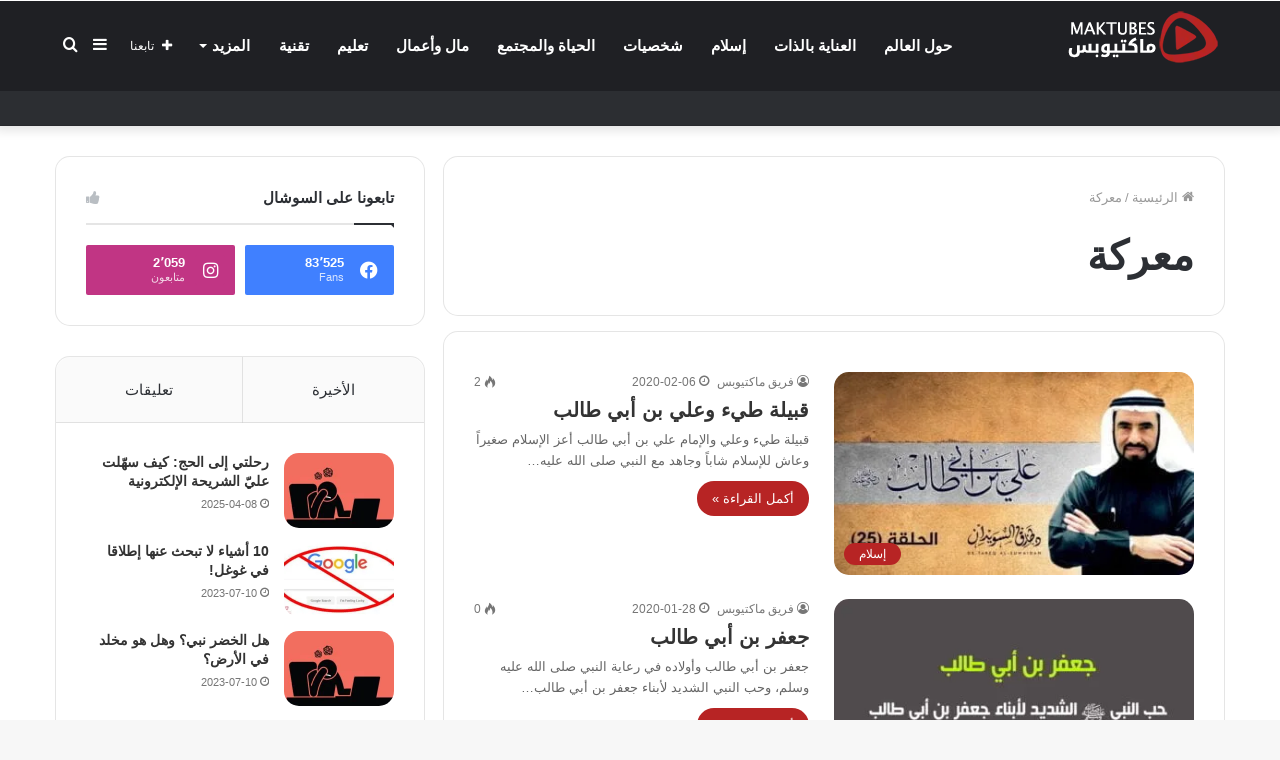

--- FILE ---
content_type: text/html; charset=UTF-8
request_url: https://maktubes.com/tag/%D9%85%D8%B9%D8%B1%D9%83%D8%A9/
body_size: 28637
content:
<!DOCTYPE html><html dir="rtl" lang="ar" class="" data-skin="light" prefix="og: https://ogp.me/ns#"><head><script data-no-optimize="1">var litespeed_docref=sessionStorage.getItem("litespeed_docref");litespeed_docref&&(Object.defineProperty(document,"referrer",{get:function(){return litespeed_docref}}),sessionStorage.removeItem("litespeed_docref"));</script> <meta charset="UTF-8" /><style id="litespeed-ccss">ul{box-sizing:border-box}:root{--wp--preset--font-size--normal:16px;--wp--preset--font-size--huge:42px}.screen-reader-text{clip:rect(1px,1px,1px,1px);word-wrap:normal!important;border:0;-webkit-clip-path:inset(50%);clip-path:inset(50%);height:1px;margin:-1px;overflow:hidden;padding:0;position:absolute;width:1px}body{--wp--preset--color--black:#000;--wp--preset--color--cyan-bluish-gray:#abb8c3;--wp--preset--color--white:#fff;--wp--preset--color--pale-pink:#f78da7;--wp--preset--color--vivid-red:#cf2e2e;--wp--preset--color--luminous-vivid-orange:#ff6900;--wp--preset--color--luminous-vivid-amber:#fcb900;--wp--preset--color--light-green-cyan:#7bdcb5;--wp--preset--color--vivid-green-cyan:#00d084;--wp--preset--color--pale-cyan-blue:#8ed1fc;--wp--preset--color--vivid-cyan-blue:#0693e3;--wp--preset--color--vivid-purple:#9b51e0;--wp--preset--gradient--vivid-cyan-blue-to-vivid-purple:linear-gradient(135deg,rgba(6,147,227,1) 0%,#9b51e0 100%);--wp--preset--gradient--light-green-cyan-to-vivid-green-cyan:linear-gradient(135deg,#7adcb4 0%,#00d082 100%);--wp--preset--gradient--luminous-vivid-amber-to-luminous-vivid-orange:linear-gradient(135deg,rgba(252,185,0,1) 0%,rgba(255,105,0,1) 100%);--wp--preset--gradient--luminous-vivid-orange-to-vivid-red:linear-gradient(135deg,rgba(255,105,0,1) 0%,#cf2e2e 100%);--wp--preset--gradient--very-light-gray-to-cyan-bluish-gray:linear-gradient(135deg,#eee 0%,#a9b8c3 100%);--wp--preset--gradient--cool-to-warm-spectrum:linear-gradient(135deg,#4aeadc 0%,#9778d1 20%,#cf2aba 40%,#ee2c82 60%,#fb6962 80%,#fef84c 100%);--wp--preset--gradient--blush-light-purple:linear-gradient(135deg,#ffceec 0%,#9896f0 100%);--wp--preset--gradient--blush-bordeaux:linear-gradient(135deg,#fecda5 0%,#fe2d2d 50%,#6b003e 100%);--wp--preset--gradient--luminous-dusk:linear-gradient(135deg,#ffcb70 0%,#c751c0 50%,#4158d0 100%);--wp--preset--gradient--pale-ocean:linear-gradient(135deg,#fff5cb 0%,#b6e3d4 50%,#33a7b5 100%);--wp--preset--gradient--electric-grass:linear-gradient(135deg,#caf880 0%,#71ce7e 100%);--wp--preset--gradient--midnight:linear-gradient(135deg,#020381 0%,#2874fc 100%);--wp--preset--duotone--dark-grayscale:url('#wp-duotone-dark-grayscale');--wp--preset--duotone--grayscale:url('#wp-duotone-grayscale');--wp--preset--duotone--purple-yellow:url('#wp-duotone-purple-yellow');--wp--preset--duotone--blue-red:url('#wp-duotone-blue-red');--wp--preset--duotone--midnight:url('#wp-duotone-midnight');--wp--preset--duotone--magenta-yellow:url('#wp-duotone-magenta-yellow');--wp--preset--duotone--purple-green:url('#wp-duotone-purple-green');--wp--preset--duotone--blue-orange:url('#wp-duotone-blue-orange');--wp--preset--font-size--small:13px;--wp--preset--font-size--medium:20px;--wp--preset--font-size--large:36px;--wp--preset--font-size--x-large:42px;--wp--preset--spacing--20:.44rem;--wp--preset--spacing--30:.67rem;--wp--preset--spacing--40:1rem;--wp--preset--spacing--50:1.5rem;--wp--preset--spacing--60:2.25rem;--wp--preset--spacing--70:3.38rem;--wp--preset--spacing--80:5.06rem;--wp--preset--shadow--natural:6px 6px 9px rgba(0,0,0,.2);--wp--preset--shadow--deep:12px 12px 50px rgba(0,0,0,.4);--wp--preset--shadow--sharp:6px 6px 0px rgba(0,0,0,.2);--wp--preset--shadow--outlined:6px 6px 0px -3px rgba(255,255,255,1),6px 6px rgba(0,0,0,1);--wp--preset--shadow--crisp:6px 6px 0px rgba(0,0,0,1)}html{-ms-touch-action:manipulation;touch-action:manipulation;-webkit-text-size-adjust:100%;-ms-text-size-adjust:100%}aside,header,nav{display:block}a{background-color:transparent}img{border-style:none}svg:not(:root){overflow:hidden}button,input{font:inherit}button,input{overflow:visible}button,input{margin:0}button{text-transform:none}button,[type=submit]{-webkit-appearance:button}button::-moz-focus-inner,input::-moz-focus-inner{border:0;padding:0}button:-moz-focusring,input:-moz-focusring{outline:1px dotted ButtonText}[type=search]{-webkit-appearance:textfield}[type=search]::-webkit-search-cancel-button,[type=search]::-webkit-search-decoration{-webkit-appearance:none}*{padding:0;margin:0;list-style:none;border:0;outline:none;box-sizing:border-box}*:before,*:after{box-sizing:border-box}body{background:#f7f7f7;color:#2c2f34;font-family:-apple-system,BlinkMacSystemFont,"Segoe UI",Roboto,Oxygen,Oxygen-Sans,Ubuntu,Cantarell,"Helvetica Neue","Open Sans",Arial,sans-serif;font-size:13px;line-height:21px}h1,h2,h3,.the-subtitle{line-height:1.4;font-weight:600}h1{font-size:41px;font-weight:700}h2{font-size:27px}h3{font-size:23px}.the-subtitle{font-size:17px}a{color:#333;text-decoration:none}img{max-width:100%;height:auto}p{line-height:21px}.screen-reader-text{clip:rect(1px,1px,1px,1px);position:absolute!important;height:1px;width:1px;overflow:hidden}.stream-item{text-align:center;position:relative;z-index:2;margin:20px 0;padding:0}.stream-item.stream-item-above-header{margin:0}@media (max-width:768px){.stream-item .adsbygoogle{min-height:300px}}@media (max-width:768px){.hide_breaking_news #top-nav,.hide_sidebars .sidebar{display:none!important}}.tie-icon:before,[class^=tie-icon-],[class*=" tie-icon-"]{font-family:'tiefonticon'!important;speak:never;font-style:normal;font-weight:400;font-variant:normal;text-transform:none;line-height:1;-webkit-font-smoothing:antialiased;-moz-osx-font-smoothing:grayscale;display:inline-block}.tie-popup,#autocomplete-suggestions{display:none}.container{margin-right:auto;margin-left:auto;padding-left:15px;padding-right:15px}.container:after{content:"";display:table;clear:both}@media (min-width:768px){.container{width:100%}}@media (min-width:1200px){.container{max-width:1200px}}.tie-row{margin-left:-15px;margin-right:-15px}.tie-row:after{content:"";display:table;clear:both}.tie-col-md-4,.tie-col-md-8,.tie-col-xs-12{position:relative;min-height:1px;padding-left:15px;padding-right:15px}.tie-col-xs-12{float:left}.tie-col-xs-12{width:100%}@media (min-width:992px){.tie-col-md-4,.tie-col-md-8{float:left}.tie-col-md-4{width:33.33333%}.tie-col-md-8{width:66.66667%}}.tie-alignleft{float:left}.tie-alignright{float:right}.clearfix:before,.clearfix:after{content:"<meta charset="UTF-8" />20";display:block;height:0;overflow:hidden}.clearfix:after{clear:both}.tie-container,#tie-wrapper{height:100%;min-height:650px}.tie-container{position:relative;overflow:hidden}#tie-wrapper{background:#fff;position:relative;z-index:108;height:100%;margin:0 auto}.container-wrapper{background:#fff;border:1px solid rgba(0,0,0,.1);border-radius:2px;padding:30px}#content{margin-top:30px}@media (max-width:991px){#content{margin-top:15px}}.site-content{-ms-word-wrap:break-word;word-wrap:break-word}.theme-header{background:#fff;position:relative;z-index:999}.theme-header:after{content:"";display:table;clear:both}.theme-header.has-shadow{box-shadow:0 0 10px 5px rgba(0,0,0,.1)}.theme-header.top-nav-below .top-nav{z-index:8}#logo{margin-top:40px;margin-bottom:40px;display:block;float:left}#logo img{vertical-align:middle}#logo a{display:inline-block}@media (max-width:991px){#theme-header.has-normal-width-logo #logo{margin:14px 0!important;text-align:left;line-height:1}#theme-header.has-normal-width-logo #logo img{width:auto;height:auto;max-width:190px}}@media (max-width:479px){#theme-header.has-normal-width-logo #logo img{max-width:160px;max-height:60px!important}}@media (max-width:991px){#theme-header.mobile-header-default.header-layout-1 .header-layout-1-logo{-webkit-flex-grow:10;-ms-flex-positive:10;flex-grow:10}}.components{float:right}.components>li{position:relative;float:right;list-style:none}.components>li>a{display:block;position:relative;width:30px;text-align:center;line-height:inherit;font-size:16px}.components a.follow-btn{width:auto;padding-left:15px;padding-right:15px;overflow:hidden}.components .follow-btn .tie-icon-plus{font-size:13px}.components .follow-btn .follow-text{font-size:12px;margin-left:8px;display:block;float:right}.header-layout-1 #menu-components-wrap{display:-webkit-flex;display:-ms-flexbox;display:flex;-webkit-justify-content:flex-end;-ms-flex-pack:end;justify-content:flex-end}.header-layout-1 .main-menu-wrapper{display:table;width:100%}.header-layout-1 #logo{line-height:1;float:left;margin-top:20px;margin-bottom:20px}.header-layout-1 .header-layout-1-logo{display:table-cell;vertical-align:middle;float:none}@media (max-width:991px){.header-layout-1 .main-menu-wrapper{border-width:0;display:-webkit-flex;display:-ms-flexbox;display:flex;-webkit-flex-flow:row nowrap;-ms-flex-flow:row nowrap;flex-flow:row nowrap;-webkit-align-items:center;-ms-flex-align:center;align-items:center;-webkit-justify-content:space-between;-ms-flex-pack:justify;justify-content:space-between}}.mobile-header-components{display:none;z-index:10;height:30px;line-height:30px;-webkit-flex-wrap:nowrap;-ms-flex-wrap:nowrap;flex-wrap:nowrap;-webkit-flex:1 1 0%;-ms-flex:1 1 0%;flex:1 1 0%}.mobile-header-components .components{float:none;display:-webkit-flex!important;display:-ms-flexbox!important;display:flex!important;-webkit-justify-content:stretch;-ms-flex-pack:stretch;justify-content:stretch}.mobile-header-components .components li.custom-menu-link{display:inline-block;float:none}.mobile-header-components .components li.custom-menu-link>a{width:20px;padding-bottom:15px}.header-layout-1.main-nav-dark .mobile-header-components .components li.custom-menu-link>a{color:#fff}.mobile-header-components [class^=tie-icon-]{font-size:18px;width:20px;height:20px;vertical-align:middle}.mobile-header-components .tie-mobile-menu-icon{font-size:20px}.mobile-header-components .nav-icon{display:inline-block;width:20px;height:2px;background-color:#2c2f34;position:relative;top:-4px}.mobile-header-components .nav-icon:before,.mobile-header-components .nav-icon:after{position:absolute;right:0;background-color:#2c2f34;content:'';display:block;width:100%;height:100%;-webkit-transform:translateZ(0);transform:translateZ(0);-webkit-backface-visibility:hidden;backface-visibility:hidden}.mobile-header-components .nav-icon:before{-webkit-transform:translateY(-7px);-ms-transform:translateY(-7px);transform:translateY(-7px)}.mobile-header-components .nav-icon:after{-webkit-transform:translateY(7px);-ms-transform:translateY(7px);transform:translateY(7px)}.main-nav-dark.header-layout-1 .mobile-header-components .nav-icon,.main-nav-dark.header-layout-1 .mobile-header-components .nav-icon:before,.main-nav-dark.header-layout-1 .mobile-header-components .nav-icon:after{background-color:#fff}.mobile-header-components .menu-text-wrapper{white-space:nowrap;width:auto!important}.mobile-header-components .menu-text{color:#2c2f34;line-height:30px;font-size:12px;padding:0 0 0 5px;display:inline-block}.main-nav-dark.header-layout-1 .mobile-header-components .menu-text{color:#fff}#mobile-header-components-area_1 .components li.custom-menu-link>a{margin-right:15px}#mobile-header-components-area_2 .components{-webkit-flex-direction:row-reverse;-ms-flex-direction:row-reverse;flex-direction:row-reverse}#mobile-header-components-area_2 .components li.custom-menu-link>a{margin-left:15px}@media (max-width:991px){#tie-body #mobile-container,.mobile-header-components{display:block}#slide-sidebar-widgets{display:none}}.top-nav{background-color:#fff;position:relative;z-index:10;line-height:35px;border:1px solid rgba(0,0,0,.1);border-width:1px 0;color:#2c2f34}.topbar-wrapper{display:-webkit-flex;display:-ms-flexbox;display:flex;min-height:35px}.top-nav.has-menu .topbar-wrapper{display:block}.top-nav .tie-alignleft,.top-nav .tie-alignright{-webkit-flex-grow:1;-ms-flex-positive:1;flex-grow:1;position:relative}.top-nav-dark .top-nav{background-color:#2c2e32;color:#ccc}.top-nav-dark .top-nav *{border-color:rgba(255,255,255,.1)}@media (max-width:991px){.top-nav:not(.has-breaking-news),.theme-header .components{display:none}}.main-nav-wrapper{position:relative;z-index:4}.main-nav-below.top-nav-below-main-nav .main-nav-wrapper{z-index:9}.main-nav{position:relative;border:1px solid rgba(0,0,0,.1);border-width:1px 0}.main-menu-wrapper{border:0 solid rgba(0,0,0,.1);position:relative}@media (min-width:992px){.header-menu{float:left}.header-menu .menu li{display:block;float:left}.header-menu .menu a{display:block;position:relative}.header-menu .menu .sub-menu a{padding:8px 10px}.header-menu .menu ul{box-shadow:0 2px 5px rgba(0,0,0,.1)}.header-menu .menu ul li{position:relative}.header-menu .menu ul a{border-width:0 0 1px}#main-nav{z-index:9;line-height:60px}.top-nav-below-main-nav #main-nav .main-menu>ul>li,.header-layout-1.top-nav-below #main-nav .main-menu>ul>li{border-bottom:0;margin-bottom:0}.main-menu .menu>li>a{padding:0 14px;font-size:13px;font-weight:600}.main-menu .menu>li>.menu-sub-content{border-top:2px solid #08f}.main-menu .menu ul{line-height:20px;z-index:1}.main-menu .menu-sub-content{display:none;padding:15px;width:230px;position:absolute;box-shadow:0 2px 2px rgba(0,0,0,.15)}.main-menu .menu-sub-content a{width:200px}.main-nav-dark .main-nav{background:#1f2024;border-width:0}.main-nav-dark .main-nav .components>li>a{color:#fff}.main-nav-dark .main-menu .menu>li a{color:#fff}.main-nav-dark .main-menu .menu-sub-content{background:#1f2024;color:#fff}.main-nav-dark .main-menu .menu ul a{border-color:rgba(255,255,255,.04)}}@media (min-width:992px){.menu-item-has-children>a:before{content:'';position:absolute;right:12px;margin-top:2px;top:50%;bottom:auto;-webkit-transform:translateY(-50%);-ms-transform:translateY(-50%);transform:translateY(-50%);width:0;height:0;border:4px solid transparent;border-top:4px solid #fff}.menu>.menu-item-has-children:not(.is-icon-only)>a{padding-right:25px}}@media (min-width:992px){.main-nav-below.top-nav-below #main-nav:not(.fixed-nav){bottom:-1px}}.header-layout-1.main-nav-below.top-nav-below-main-nav .main-nav-wrapper{z-index:9}.header-layout-1.main-nav-below.top-nav-below-main-nav .main-nav{margin-bottom:-1px;bottom:0;border-top-width:0}@media (min-width:992px){.header-layout-1.main-nav-below.top-nav-below-main-nav .top-nav{margin-top:-1px}}@media only screen and (min-width:992px) and (max-width:1100px){.main-nav .menu>li:not(.is-icon-only)>a{padding-left:7px;padding-right:7px}.main-nav .menu>li:not(.is-icon-only)>a:before{display:none}}@media (max-width:991px){#tie-wrapper header#theme-header{box-shadow:none;background:0 0!important}.header-layout-1 .main-nav{border-width:0;box-shadow:0 3px 7px 0 rgba(0,0,0,.1)}.header-layout-1.top-nav-below .main-nav:not(.fixed-nav){box-shadow:none}.header-layout-1 .main-nav{background-color:#fff}.main-nav-dark.header-layout-1 .main-nav{background-color:#1f2024}.header-layout-1.main-nav-below.top-nav-below-main-nav .main-nav{margin-bottom:0}.header-layout-1 #menu-components-wrap{display:none}.main-menu-wrapper .tie-alignleft{width:100%}}.comp-sub-menu{display:none;position:absolute;z-index:1;right:0;width:250px;overflow:hidden;padding:20px;background:#fff;box-shadow:0 3px 4px rgba(0,0,0,.2);box-sizing:content-box}.comp-sub-menu li{position:relative;border:solid rgba(0,0,0,.08);border-width:1px 0 0;width:100%}.comp-sub-menu li:last-child{margin-bottom:0;border-bottom-width:0}.comp-sub-menu.dropdown-social-icons{width:150px;padding:0;margin:0;line-height:35px}.comp-sub-menu.dropdown-social-icons li{margin:0}.comp-sub-menu.dropdown-social-icons a{display:block;font-size:13px}.comp-sub-menu.dropdown-social-icons a span{color:#2c2f34}.comp-sub-menu.dropdown-social-icons a .tie-social-icon{width:50px;text-align:center;display:inline-block}.comp-sub-menu.dropdown-social-icons li:last-child{border-bottom:0}.main-nav-dark .main-nav .comp-sub-menu{background:#1f2024;color:#ccc}.main-nav-dark .main-nav .dropdown-social-icons li a span{color:#ccc}.main-nav-dark .main-nav .comp-sub-menu li{border-color:rgba(255,255,255,.05)}.main-nav-dark .main-nav .comp-sub-menu a:not(:hover){color:#fff}@media (max-width:767px){.magazine1:not(.has-builder):not(.error404) .main-content,.magazine1:not(.has-builder):not(.error404) .sidebar{padding-left:0;padding-right:0}}input{border:1px solid rgba(0,0,0,.1);color:#2c2f34;font-size:13px;outline:none;padding:5px;line-height:23px;border-radius:2px;max-width:100%;background-color:transparent}input:not([type=checkbox]):not([type=radio]){-webkit-appearance:none;-moz-appearance:none;appearance:none;outline:none}@media (max-width:767px){input:not([type=submit]){font-size:16px!important}}.button,[type=submit]{width:auto;position:relative;background-color:#08f;color:#fff;padding:7px 15px;margin:0;font-weight:400;font-size:13px;display:inline-block;text-align:center;line-height:21px;border:none;text-decoration:none;vertical-align:middle;border-radius:2px;-webkit-appearance:none;-moz-appearance:none;appearance:none}.more-link{margin-top:10px;white-space:nowrap;word-wrap:normal}.background-overlay{background-attachment:fixed}.sidebar-left .main-content{float:right;padding-left:5px}.sidebar-left .sidebar{float:left}@media (min-width:992px){.sidebar-left.magazine1 .main-content{padding-left:3px}}.post-thumb{position:relative;height:100%;display:block;-webkit-backface-visibility:hidden;backface-visibility:hidden;-webkit-transform:rotate(0);-ms-transform:rotate(0);transform:rotate(0)}.post-thumb img{width:100%;display:block}.post-thumb .post-cat-wrap{position:absolute;bottom:10px;margin:0;right:10px}.post-meta{margin:10px 0 8px;font-size:12px;overflow:hidden}.post-meta,.post-meta a:not(:hover){color:#767676}.post-meta .meta-item{margin-right:8px;display:inline-block}.post-meta .meta-item.tie-icon:before{padding-right:3px}.post-meta .meta-item.date:before{content:"\f017"}.post-meta .no-avatars .author-name:before{content:"\f007";padding-right:3px}.post-meta .tie-alignright .meta-item:last-child{margin:0!important}@media (max-width:767px){.main-content .post-meta>span,.main-content .post-meta>div{float:left}}.post-cat-wrap{position:relative;z-index:3;margin-bottom:5px;font-weight:400;font-family:inherit!important;line-height:0;display:block}.post-cat{display:inline-block;background:#08f;color:#fff;padding:0 6px;font-size:12px;line-height:1.85em;margin-right:4px;position:relative;white-space:nowrap;word-wrap:normal;letter-spacing:0;border-radius:2px}.post-cat:first-child:last-child{margin:0}#breadcrumb{margin:50px 0 0}#breadcrumb,#breadcrumb a:not(:hover){color:#999}#breadcrumb .delimiter{margin:0 3px;font-style:normal}.entry-header-outer #breadcrumb{margin:0 0 20px;padding:0}.social-icons-item{float:right;margin-left:6px;position:relative}.social-icons-item .social-link span{color:#2c2f34}.social-icons-widget .social-icons-item .social-link{width:24px;height:24px;line-height:24px;padding:0;display:block;text-align:center;border-radius:2px}.social-icons-item .facebook-social-icon{background-color:#4080ff!important}.social-icons-item .facebook-social-icon span{color:#4080ff}.social-icons-item .facebook-social-icon span.counter-icon{background-color:#4080ff}.social-icons-item .instagram-social-icon{background-color:#c13584!important}.social-icons-item .instagram-social-icon span{color:#c13584}.social-icons-item .instagram-social-icon span.counter-icon{background-color:#c13584}ul:not(.solid-social-icons) .social-icons-item a:not(:hover){background-color:transparent!important}.solid-social-icons .social-link{background-color:#2c2f34}.dark-skin .solid-social-icons .social-link{background-color:#27292d;border-color:#27292d}.solid-social-icons .social-link span{color:#fff!important}@media (max-width:767px){.container-wrapper{padding:20px 15px}}#mobile-container{display:none;padding:10px 30px 30px}#mobile-menu{margin-bottom:20px;position:relative;padding-top:15px}#mobile-social-icons{margin-bottom:15px}#mobile-social-icons ul{text-align:center;overflow:hidden}#mobile-social-icons ul .social-icons-item{float:none;display:inline-block}#mobile-social-icons .social-icons-item{margin:0}#mobile-social-icons .social-icons-item .social-link{background:0 0;border:none}#mobile-search .search-form{overflow:hidden}#mobile-search .search-form:after{position:absolute;content:"\f002";font-family:'tiefonticon';top:4px;right:10px;line-height:30px;width:30px;font-size:16px;border-radius:50%;text-align:center;color:#fff}#mobile-search .search-field{background-color:rgba(0,0,0,.05);border-color:rgba(255,255,255,.1);color:#fff;width:100%;border-radius:50px;padding:7px 45px 7px 20px}#mobile-search .search-submit{background:0 0;font-size:0;width:35px;height:38px;position:absolute;top:0;right:5px;z-index:1}#mobile-search input::-webkit-input-placeholder{color:rgba(255,255,255,.6)}#mobile-search input::-moz-placeholder{color:rgba(255,255,255,.6)}#mobile-search input:-moz-placeholder{color:rgba(255,255,255,.6)}#mobile-search input:-ms-input-placeholder{color:rgba(255,255,255,.6)}.block-head-1 .the-global-title{position:relative;font-size:17px;padding:0 0 15px;border-bottom:2px solid rgba(0,0,0,.1);margin-bottom:20px}.block-head-1 .the-global-title:after{content:"";background:#2c2f34;width:40px;height:2px;position:absolute;bottom:-2px;left:0}.block-head-1 .the-global-title:before{content:"";width:0;height:0;position:absolute;bottom:-5px;left:0;border-left:0;border-right:5px solid transparent;border-top:5px solid #2c2f34}.mag-box-container{position:relative}.mag-box .posts-items li:nth-child(1){margin-top:0}.mag-box{margin-bottom:30px;clear:both}@media (max-width:991px){.mag-box{margin-bottom:15px}}.mag-box .posts-items{clear:both;margin:0 -2%}.mag-box .posts-items li{float:left;width:50%;margin-top:24px;padding:0 2%}@media (max-width:670px){.mag-box .posts-items li{width:100%}.mag-box .posts-items li:not(:first-child){margin-top:14px}}.mag-box .post-title{font-size:20px;line-height:1.4}.mag-box .post-meta{margin:0 0 3px}.mag-box .post-excerpt{margin-top:5px;color:#666;word-break:break-word}.mag-box li:not(:first-child) .post-thumb{float:left;margin-right:15px}.mag-box li:not(:first-child) .post-details{padding-left:125px}.mag-box li:not(:first-child) .post-title{font-size:14px}.wide-post-box .posts-items{margin:0}.wide-post-box .posts-items li{width:100%;padding:0;display:-webkit-flex!important;display:-ms-flexbox!important;display:flex!important}.wide-post-box .posts-items li .post-title{font-size:20px}.wide-post-box .posts-items li .post-thumb{margin-right:25px;float:none;-webkit-flex:0 0 50%;-ms-flex:0 0 50%;flex:0 0 50%;width:50%;max-width:420px}@media (max-width:767px){.wide-post-box .posts-items li .post-thumb{-webkit-flex:1 0 40%;-ms-flex:1 0 40%;flex:1 0 40%;width:40%;max-width:40%;margin-right:3.55%}}.wide-post-box .posts-items li .post-details{-webkit-flex:1 1 auto;-ms-flex:1 1 auto;flex:1 1 auto;padding:0!important}@media (max-width:580px){.wide-post-box .posts-items li{-webkit-flex-direction:column;-ms-flex-direction:column;flex-direction:column}.wide-post-box .posts-items li .post-thumb{width:100%;-webkit-flex:1 0 100%;-ms-flex:1 0 100%;flex:1 0 100%;max-width:100%;margin:0 0 10px}.wide-post-box .posts-items li .post-meta{width:100%}}.tabs{max-height:66px;width:100%;padding:0;border:1px solid rgba(0,0,0,.1);border-width:0 0 1px;display:-webkit-flex;display:-ms-flexbox;display:flex;-webkit-flex-flow:row wrap;-ms-flex-flow:row wrap;flex-flow:row wrap}.tabs li{display:inline-block;position:relative;padding:0!important}.tabs a{background:rgba(0,0,0,.02);display:block;text-align:center;border:1px solid rgba(0,0,0,.1);border-width:0 1px 1px 0;font-size:15px}.tabs a:not(:hover){color:#2c2f34}.tabs>li>a{line-height:65px;padding:0 15px;border-bottom-color:transparent}.tab-content{padding:30px;display:none}.tab-content{position:relative}@media (max-width:767px){.tab-content{padding:20px}}.tab-content-elements li{opacity:0}.tab-content:not(.is-not-active):first-of-type{display:block}.tab-content:not(.is-not-active):first-of-type .tab-content-elements li{opacity:1}.tabs-container-wrapper{padding:0!important}.normal-side .tabs{display:-webkit-flex;display:-ms-flexbox;display:flex}.normal-side .tabs li{-webkit-flex-grow:1;-ms-flex-positive:1;flex-grow:1}.normal-side .tabs a{overflow:hidden;text-overflow:ellipsis;white-space:nowrap;padding:0 10px!important}.normal-side .tabs li:last-child a{border-right-width:0}@media (max-width:320px){.normal-side .tabs{max-height:none;border-bottom:0}.normal-side .tabs li{display:block;width:100%;float:none}.normal-side .tabs a{border-bottom-color:rgba(0,0,0,.1);border-width:0 0 1px}}.archive:not(.bbpress) .entry-header-outer{border-radius:2px;border-bottom-right-radius:0;border-bottom-left-radius:0}.archive:not(.bbpress) .entry-header-outer #breadcrumb{margin-bottom:20px;padding:0}.archive:not(.bbpress) .main-content>div:last-child{margin-bottom:0}.archive:not(.bbpress) .mag-box .container-wrapper{border-top-width:0;border-radius:2px;border-top-left-radius:0;border-top-right-radius:0}.archive:not(.bbpress) .mag-box{margin-bottom:0}.archive .wide-post-box .container-wrapper{padding-top:40px}#tie-wrapper:after{position:absolute;z-index:1000;top:-10%;left:-50%;width:0;height:0;background:rgba(0,0,0,.2);content:'';opacity:0}.side-aside{position:fixed;top:0;z-index:111;visibility:hidden;width:350px;max-width:100%;height:100%;background:#161619;background-repeat:no-repeat;background-position:center top;background-size:cover;overflow-y:auto}@media (min-width:992px){.side-aside{right:0;-webkit-transform:translate(350px,0);-ms-transform:translate(350px,0);transform:translate(350px,0)}}@media (max-width:991px){.side-aside.appear-from-left{left:0;-webkit-transform:translate(-100%,0);-ms-transform:translate(-100%,0);transform:translate(-100%,0)}.side-aside.is-fullwidth{width:100%}}.is-desktop .side-aside .has-custom-scroll{padding:50px 0 0}.side-aside:after{position:absolute;top:0;left:0;width:100%;height:100%;background:rgba(0,0,0,.2);content:'';opacity:1}.dark-skin{background-color:#1f2024;color:#fff}.dark-skin input:not([type=submit]){color:#ccc}.dark-skin a:not(:hover){color:#fff}.dark-skin input:not([type=submit]){border-color:rgba(255,255,255,.1)}.sidebar .container-wrapper{margin-bottom:30px}@media (max-width:991px){.sidebar .container-wrapper{margin-bottom:15px}}body:not(.has-builder) .sidebar .container-wrapper:last-child{margin-bottom:0}@media (max-width:991px){.has-sidebar .sidebar{margin-top:15px}}.widget-title{position:relative}.widget-title .the-subtitle{font-size:15px;min-height:15px}.widget-title-icon{position:absolute;right:0;top:1px;color:#b9bec3;font-size:15px}.widget-title-icon:before{content:"\f08d"}.post-widget-body{padding-left:125px}.post-widget-body .post-title{font-size:14px;line-height:1.4;margin-bottom:5px}.post-widget-thumbnail{float:left;margin-right:15px;position:relative}.post-widget-thumbnail img.tie-small-image{width:110px}.widget li{padding:6px 0}.widget li:first-child{padding-top:0}.widget li:last-child{padding-bottom:0;border-bottom:0}.widget li:after{clear:both;display:table;content:""}.widget .post-meta{margin:2px 0 0;font-size:11px;line-height:17px}form.search-form{overflow:auto;position:relative;width:100%;margin-top:10px}.search-field{float:left;width:73%;padding:8px 15px}.search-submit[type=submit]{float:right;padding:10px 5px;margin-left:2%;width:25%}.social-statistics-widget .widget-title-icon:before{content:"\f164"}.social-statistics-widget ul{overflow:hidden}.social-statistics-widget li{float:left;width:50%;margin-left:0;padding:10px 5px 0;border-bottom:0}.social-statistics-widget li:last-child{margin-bottom:0}.social-statistics-widget .followers-num{font-weight:600}.social-statistics-widget .followers-name{font-size:11px}.social-statistics-widget a{display:block;padding:10px;position:relative;overflow:hidden;border-radius:2px}.social-statistics-widget a span.counter-icon{float:left;color:#fff;background-color:#2c2f34;width:30px;height:30px;line-height:30px;text-align:center;font-size:18px;border-radius:2px}.social-statistics-widget .followers{float:left;margin-left:10px;line-height:15px}.social-statistics-widget .followers .followers-num,.social-statistics-widget .followers .followers-name{color:#fff;display:block;white-space:nowrap;word-wrap:normal}.social-statistics-widget .followers .followers-name{opacity:.8}.two-cols{margin-left:-5px;margin-right:-5px}.two-cols:not(.fullwidth-stats-icons) li:nth-child(2){padding-top:0}.two-cols li:nth-last-child(-n+2){margin-bottom:0}.two-cols li:nth-child(2n+1){clear:both}.transparent-icons li a span.counter-icon{background-color:transparent}@media only screen and (min-width:992px) and (max-width:1050px){.two-cols.transparent-icons li{width:100%}.two-cols.transparent-icons li:nth-child(2){padding-top:10px}}@media only screen and (min-width:768px) and (max-width:991px){.two-cols.transparent-icons{margin-left:-5px;margin-right:-5px}.two-cols.transparent-icons li{width:25%;padding-left:5px;padding-right:5px}.two-cols.transparent-icons li:before{left:55px}.two-cols.transparent-icons li:nth-child(-n+4){padding-top:0}.two-cols.transparent-icons li:nth-child(-n+4):before{top:0;height:100%}.two-cols.transparent-icons li:nth-child(2n+1){clear:none}.two-cols.transparent-icons li:nth-child(4n+1){clear:both}.two-cols.transparent-icons li .followers span{float:none;line-height:inherit}}li.widget-post-list{padding:7px 0;position:relative}.social-icons-widget ul{margin:0 -3px}.social-icons-widget .social-icons-item{float:left;margin:3px;border-bottom:0;padding:0}.social-icons-widget .social-icons-item .social-link{width:40px;height:40px;line-height:41px;font-size:18px}@media (max-width:479px){.social-icons-widget .social-icons-item{float:none;display:inline-block}}a.remove{position:absolute;top:0;right:0;display:block;speak:never;-webkit-font-smoothing:antialiased;-moz-osx-font-smoothing:grayscale;width:20px;height:20px;display:block;line-height:20px;text-align:center;font-size:15px}a.remove:before{content:"\e117";font-family:'tiefonticon';color:#e74c3c}a.remove.big-btn{width:25px;height:25px;line-height:25px;font-size:22px}a.remove.light-btn:not(:hover):before{color:#fff}.side-aside a.remove{z-index:1;top:15px;left:50%;right:auto;-webkit-transform:translateX(-50%);-ms-transform:translateX(-50%);transform:translateX(-50%)}.tie-popup a.remove{-webkit-transform:scale(.2);-ms-transform:scale(.2);transform:scale(.2);opacity:0;top:15px;right:15px;z-index:1}.theiaStickySidebar:after{content:"";display:table;clear:both}.side-aside,.has-custom-scroll{overflow-x:hidden;scrollbar-width:thin}.side-aside::-webkit-scrollbar,.has-custom-scroll::-webkit-scrollbar{width:5px}.side-aside::-webkit-scrollbar-track,.has-custom-scroll::-webkit-scrollbar-track{background:0 0}.side-aside::-webkit-scrollbar-thumb,.has-custom-scroll::-webkit-scrollbar-thumb{border-radius:20px;background:rgba(0,0,0,.2)}.dark-skin .has-custom-scroll::-webkit-scrollbar-thumb{background:#000}.tie-popup{position:fixed;z-index:99999;left:0;top:0;height:100%;width:100%;background-color:rgba(0,0,0,.9);display:none;-webkit-perspective:600px;perspective:600px}.pop-up-live-search{will-change:transform,opacity;-webkit-transform:scale(.7);-ms-transform:scale(.7);transform:scale(.7);opacity:0}.tie-popup-search-wrap::-webkit-input-placeholder{color:#fff}.tie-popup-search-wrap::-moz-placeholder{color:#fff}.tie-popup-search-wrap:-moz-placeholder{color:#fff}.tie-popup-search-wrap:-ms-input-placeholder{color:#fff}.tie-popup-search-wrap form{position:relative;height:80px;margin-bottom:20px}.popup-search-wrap-inner{position:relative;padding:80px 15px 0;margin:0 auto;max-width:800px}input.tie-popup-search-input{width:100%;height:80px;line-height:80px;background:rgba(242,242,242,.7)!important;font-weight:500;font-size:22px;border:0;padding-right:80px;padding-left:30px;color:#fff}button.tie-popup-search-submit{font-size:28px;color:#666;position:absolute;right:10px;top:20px;background:0 0!important}#tie-popup-search-mobile .popup-search-wrap-inner{padding-top:50px}#tie-popup-search-mobile input.tie-popup-search-input{height:50px;line-height:1;padding-left:20px;padding-right:50px}#tie-popup-search-mobile button.tie-popup-search-submit{font-size:16px;top:9px;right:0}#autocomplete-suggestions{overflow:auto;padding:20px;color:#eee;position:absolute;display:none;width:370px;z-index:9999}.tie-icon-facebook:before{content:"\f09a"}.tie-icon-search:before{content:"\f002"}.tie-icon-plus:before{content:"\f067"}.tie-icon-search:before{content:"\f002"}.tie-icon-home:before{content:"\f015"}.tie-icon-navicon:before{content:"\f0c9"}.tie-icon-instagram:before{content:"\f16d"}.tie-icon-facebook:before{content:"\f09a"}.tie-icon-fire:before{content:"\e900"}#main-nav .main-menu>ul>li>a{font-size:15px;text-transform:uppercase}#tie-body{background-image:url(https://maktubes.com/assets/uploads/2020/11/bg.jpg);background-repeat:no-repeat;background-size:cover;background-attachment:fixed}.background-overlay{background-image:url(https://maktubes.com/assets/themes/jannah/assets/images/bg-dots.png);background-color:rgba(0,0,0,.7)}.tie-popup-search-submit{color:#b72424}[type=submit],.button,.post-cat{background-color:#b72424;color:#fff}.main-menu .menu>li>.menu-sub-content{border-color:#b72424}.tie-popup-search-submit{color:#b72424}[type=submit],.button,.post-cat{background-color:#b72424;color:#fff}.main-menu .menu>li>.menu-sub-content{border-color:#b72424}@media (min-width:1200px){.container{width:auto}}@media (min-width:992px){.container{max-width:%100}}body .more-link,body .button,body [type=submit],body input:not([type=checkbox]):not([type=radio]),body .social-icons-widget .social-icons-item .social-link,body .post-cat,body .more-link{border-radius:35px}body .post-cat,body .more-link{padding-right:15px;padding-left:15px}body input{border-radius:5px}body .post-thumb img,body .container-wrapper,body .widget,.magazine1.archive:not(.bbpress) .entry-header-outer,.magazine1.archive:not(.bbpress) .mag-box .container-wrapper,body.magazine1 .entry-header-outer+.mag-box{border-radius:15px}.magazine1.archive:not(.bbpress) .mag-box .container-wrapper{margin-top:15px;border-top-width:1px}body .main-menu .menu-sub-content,body .comp-sub-menu{border-bottom-left-radius:10px;border-bottom-right-radius:10px}body .tabs li:last-child a{border-top-left-radius:15px}body .tabs li:first-child a{border-top-right-radius:15px}@media screen{html{direction:rtl}.tie-col-xs-12{float:right}@media (min-width:992px){.tie-col-md-4,.tie-col-md-8{float:right}}.tie-alignleft{float:right}.tie-alignright{float:left}.post-cat{margin-right:0;margin-left:4px}.search-field{float:right}.search-submit[type=submit]{float:left;margin-right:2%;margin-left:0}.post-meta .meta-item{margin-left:8px;margin-right:0}.mag-box .post-meta .meta-item{white-space:nowrap}.post-meta .tie-icon:before{padding-left:3px;padding-right:0!important}@media (max-width:767px){.main-content .post-meta>span,.main-content .post-meta>div{float:right}}.tie-popup-search-wrap input[type=text]{padding-right:20px;padding-left:80px}button.tie-popup-search-submit{left:25px;right:auto}a.remove{left:0;right:auto}.tie-popup a.remove{left:15px;right:auto}#tie-popup-search-mobile button.tie-popup-search-submit{right:auto;left:0}#tie-popup-search-mobile input.tie-popup-search-input{padding-right:20px;padding-left:50px}#logo,.header-layout-1 #logo{float:right}.header-layout-1 .main-menu{float:left}@media (min-width:992px){.menu-item-has-children>a:before{left:12px;right:auto}#theme-header .menu>li.menu-item-has-children:not(.is-icon-only)>a{padding-left:25px;padding-right:15px}.main-menu,.header-menu .menu li{float:right}.components,.components>li{float:left}.comp-sub-menu{left:0;right:auto}.components .follow-btn .follow-text{float:left;margin-right:8px;margin-left:0}}@media (max-width:991px){#theme-header.has-normal-width-logo #logo{text-align:right}.mobile-header-components{left:15px;right:auto}.header-layout-1 .mobile-header-components{left:0;right:auto}}#mobile-header-components-area_1 .components{-webkit-flex-direction:row-reverse;-ms-flex-direction:row-reverse;flex-direction:row-reverse}#mobile-header-components-area_2 .components{-webkit-flex-direction:row;-ms-flex-direction:row;flex-direction:row}.mobile-header-components .menu-text{padding-left:0;padding-right:5px}#mobile-search .search-form:after{left:10px;right:auto}#mobile-search .search-field{padding-left:45px;padding-right:20px}#mobile-search .search-submit{right:auto;left:5px}@media (max-width:991px){.header-layout-1 .main-menu-wrapper{-webkit-flex-direction:row-reverse;-ms-flex-direction:row-reverse;flex-direction:row-reverse}}.mag-box .posts-items li{float:right}.mag-box li:not(:first-child) .post-thumb{float:right;margin-left:15px;margin-right:0}.mag-box li:not(:first-child) .post-details{padding-right:125px;padding-left:0}.post-thumb .post-cat-wrap{left:10px;right:auto}.wide-post-box .posts-items li .post-thumb{margin-left:25px;margin-right:0}.meta-views>span{float:right;line-height:inherit;margin-left:3px}.block-head-1 .the-global-title:after{right:0;left:auto}.block-head-1 .the-global-title:before{right:0;left:auto;border-left:5px solid transparent;border-right:0}.widget-title-icon{left:0;right:auto}.post-widget-body{padding-left:0;padding-right:125px}.post-widget-thumbnail{float:right;margin-left:15px;margin-right:0}.social-statistics-widget ul li,.social-statistics-widget a span.counter-icon{float:right}.social-statistics-widget .followers{float:right;margin-right:10px;margin-left:0}.social-icons-widget .social-icons-item{float:right}.tabs a{border-width:0 0 1px 1px}.normal-side .tabs li:last-child a{border-left-width:0}@media (max-width:320px){.normal-side .tabs a{border-width:0 0 1px}}}</style><link rel="preload" data-asynced="1" data-optimized="2" as="style" onload="this.onload=null;this.rel='stylesheet'" href="https://maktubes.com/assets/litespeed/ucss/0266f5a6cc9c9c9ed72446b3f8629332.css?ver=4cc8c" /><script data-optimized="1" type="litespeed/javascript" data-src="https://maktubes.com/assets/plugins/litespeed-cache/assets/js/css_async.min.js"></script> <link rel="profile" href="https://gmpg.org/xfn/11" /><link rel="pingback" href="https://maktubes.com/xmlrpc.php" /><title>معركة - ماكتيوبس</title><meta name="robots" content="follow, noindex"/><meta property="og:locale" content="ar_AR" /><meta property="og:type" content="article" /><meta property="og:title" content="معركة - ماكتيوبس" /><meta property="og:url" content="https://maktubes.com/tag/%d9%85%d8%b9%d8%b1%d9%83%d8%a9/" /><meta property="og:site_name" content="ماكتيوبس" /><meta name="twitter:card" content="summary_large_image" /><meta name="twitter:title" content="معركة - ماكتيوبس" /><meta name="twitter:site" content="@anas" /><meta name="twitter:label1" content="مقالات" /><meta name="twitter:data1" content="11" /> <script type="application/ld+json" class="rank-math-schema">{"@context":"https://schema.org","@graph":[{"@type":"Organization","@id":"https://maktubes.com/#organization","name":"Anas","sameAs":["https://twitter.com/anas"]},{"@type":"WebSite","@id":"https://maktubes.com/#website","url":"https://maktubes.com","name":"\u0645\u0627\u0643\u062a\u064a\u0648\u0628\u0633","publisher":{"@id":"https://maktubes.com/#organization"},"inLanguage":"ar"},{"@type":"BreadcrumbList","@id":"https://maktubes.com/tag/%d9%85%d8%b9%d8%b1%d9%83%d8%a9/#breadcrumb","itemListElement":[{"@type":"ListItem","position":"1","item":{"@id":"https://maktubes.com","name":"\u0627\u0644\u0631\u0626\u064a\u0633\u064a\u0629"}},{"@type":"ListItem","position":"2","item":{"@id":"https://maktubes.com/tag/%d9%85%d8%b9%d8%b1%d9%83%d8%a9/","name":"\u0645\u0639\u0631\u0643\u0629"}}]},{"@type":"CollectionPage","@id":"https://maktubes.com/tag/%d9%85%d8%b9%d8%b1%d9%83%d8%a9/#webpage","url":"https://maktubes.com/tag/%d9%85%d8%b9%d8%b1%d9%83%d8%a9/","name":"\u0645\u0639\u0631\u0643\u0629 - \u0645\u0627\u0643\u062a\u064a\u0648\u0628\u0633","isPartOf":{"@id":"https://maktubes.com/#website"},"inLanguage":"ar","breadcrumb":{"@id":"https://maktubes.com/tag/%d9%85%d8%b9%d8%b1%d9%83%d8%a9/#breadcrumb"}}]}</script> <link rel="alternate" type="application/rss+xml" title="ماكتيوبس &laquo; الخلاصة" href="https://maktubes.com/feed/" /><link rel="alternate" type="application/rss+xml" title="ماكتيوبس &laquo; خلاصة التعليقات" href="https://maktubes.com/comments/feed/" /><link rel="alternate" type="application/rss+xml" title="ماكتيوبس &laquo; معركة خلاصة الوسوم" href="https://maktubes.com/tag/%d9%85%d8%b9%d8%b1%d9%83%d8%a9/feed/" /><style id='wp-block-library-theme-inline-css' type='text/css'>.wp-block-audio figcaption{color:#555;font-size:13px;text-align:center}.is-dark-theme .wp-block-audio figcaption{color:hsla(0,0%,100%,.65)}.wp-block-audio{margin:0 0 1em}.wp-block-code{border:1px solid #ccc;border-radius:4px;font-family:Menlo,Consolas,monaco,monospace;padding:.8em 1em}.wp-block-embed figcaption{color:#555;font-size:13px;text-align:center}.is-dark-theme .wp-block-embed figcaption{color:hsla(0,0%,100%,.65)}.wp-block-embed{margin:0 0 1em}.blocks-gallery-caption{color:#555;font-size:13px;text-align:center}.is-dark-theme .blocks-gallery-caption{color:hsla(0,0%,100%,.65)}.wp-block-image figcaption{color:#555;font-size:13px;text-align:center}.is-dark-theme .wp-block-image figcaption{color:hsla(0,0%,100%,.65)}.wp-block-image{margin:0 0 1em}.wp-block-pullquote{border-bottom:4px solid;border-top:4px solid;color:currentColor;margin-bottom:1.75em}.wp-block-pullquote cite,.wp-block-pullquote footer,.wp-block-pullquote__citation{color:currentColor;font-size:.8125em;font-style:normal;text-transform:uppercase}.wp-block-quote{border-left:.25em solid;margin:0 0 1.75em;padding-left:1em}.wp-block-quote cite,.wp-block-quote footer{color:currentColor;font-size:.8125em;font-style:normal;position:relative}.wp-block-quote.has-text-align-right{border-left:none;border-right:.25em solid;padding-left:0;padding-right:1em}.wp-block-quote.has-text-align-center{border:none;padding-left:0}.wp-block-quote.is-large,.wp-block-quote.is-style-large,.wp-block-quote.is-style-plain{border:none}.wp-block-search .wp-block-search__label{font-weight:700}.wp-block-search__button{border:1px solid #ccc;padding:.375em .625em}:where(.wp-block-group.has-background){padding:1.25em 2.375em}.wp-block-separator.has-css-opacity{opacity:.4}.wp-block-separator{border:none;border-bottom:2px solid;margin-left:auto;margin-right:auto}.wp-block-separator.has-alpha-channel-opacity{opacity:1}.wp-block-separator:not(.is-style-wide):not(.is-style-dots){width:100px}.wp-block-separator.has-background:not(.is-style-dots){border-bottom:none;height:1px}.wp-block-separator.has-background:not(.is-style-wide):not(.is-style-dots){height:2px}.wp-block-table{margin:0 0 1em}.wp-block-table td,.wp-block-table th{word-break:normal}.wp-block-table figcaption{color:#555;font-size:13px;text-align:center}.is-dark-theme .wp-block-table figcaption{color:hsla(0,0%,100%,.65)}.wp-block-video figcaption{color:#555;font-size:13px;text-align:center}.is-dark-theme .wp-block-video figcaption{color:hsla(0,0%,100%,.65)}.wp-block-video{margin:0 0 1em}.wp-block-template-part.has-background{margin-bottom:0;margin-top:0;padding:1.25em 2.375em}</style><style id='global-styles-inline-css' type='text/css'>body{--wp--preset--color--black: #000000;--wp--preset--color--cyan-bluish-gray: #abb8c3;--wp--preset--color--white: #ffffff;--wp--preset--color--pale-pink: #f78da7;--wp--preset--color--vivid-red: #cf2e2e;--wp--preset--color--luminous-vivid-orange: #ff6900;--wp--preset--color--luminous-vivid-amber: #fcb900;--wp--preset--color--light-green-cyan: #7bdcb5;--wp--preset--color--vivid-green-cyan: #00d084;--wp--preset--color--pale-cyan-blue: #8ed1fc;--wp--preset--color--vivid-cyan-blue: #0693e3;--wp--preset--color--vivid-purple: #9b51e0;--wp--preset--gradient--vivid-cyan-blue-to-vivid-purple: linear-gradient(135deg,rgba(6,147,227,1) 0%,rgb(155,81,224) 100%);--wp--preset--gradient--light-green-cyan-to-vivid-green-cyan: linear-gradient(135deg,rgb(122,220,180) 0%,rgb(0,208,130) 100%);--wp--preset--gradient--luminous-vivid-amber-to-luminous-vivid-orange: linear-gradient(135deg,rgba(252,185,0,1) 0%,rgba(255,105,0,1) 100%);--wp--preset--gradient--luminous-vivid-orange-to-vivid-red: linear-gradient(135deg,rgba(255,105,0,1) 0%,rgb(207,46,46) 100%);--wp--preset--gradient--very-light-gray-to-cyan-bluish-gray: linear-gradient(135deg,rgb(238,238,238) 0%,rgb(169,184,195) 100%);--wp--preset--gradient--cool-to-warm-spectrum: linear-gradient(135deg,rgb(74,234,220) 0%,rgb(151,120,209) 20%,rgb(207,42,186) 40%,rgb(238,44,130) 60%,rgb(251,105,98) 80%,rgb(254,248,76) 100%);--wp--preset--gradient--blush-light-purple: linear-gradient(135deg,rgb(255,206,236) 0%,rgb(152,150,240) 100%);--wp--preset--gradient--blush-bordeaux: linear-gradient(135deg,rgb(254,205,165) 0%,rgb(254,45,45) 50%,rgb(107,0,62) 100%);--wp--preset--gradient--luminous-dusk: linear-gradient(135deg,rgb(255,203,112) 0%,rgb(199,81,192) 50%,rgb(65,88,208) 100%);--wp--preset--gradient--pale-ocean: linear-gradient(135deg,rgb(255,245,203) 0%,rgb(182,227,212) 50%,rgb(51,167,181) 100%);--wp--preset--gradient--electric-grass: linear-gradient(135deg,rgb(202,248,128) 0%,rgb(113,206,126) 100%);--wp--preset--gradient--midnight: linear-gradient(135deg,rgb(2,3,129) 0%,rgb(40,116,252) 100%);--wp--preset--duotone--dark-grayscale: url('#wp-duotone-dark-grayscale');--wp--preset--duotone--grayscale: url('#wp-duotone-grayscale');--wp--preset--duotone--purple-yellow: url('#wp-duotone-purple-yellow');--wp--preset--duotone--blue-red: url('#wp-duotone-blue-red');--wp--preset--duotone--midnight: url('#wp-duotone-midnight');--wp--preset--duotone--magenta-yellow: url('#wp-duotone-magenta-yellow');--wp--preset--duotone--purple-green: url('#wp-duotone-purple-green');--wp--preset--duotone--blue-orange: url('#wp-duotone-blue-orange');--wp--preset--font-size--small: 13px;--wp--preset--font-size--medium: 20px;--wp--preset--font-size--large: 36px;--wp--preset--font-size--x-large: 42px;--wp--preset--spacing--20: 0.44rem;--wp--preset--spacing--30: 0.67rem;--wp--preset--spacing--40: 1rem;--wp--preset--spacing--50: 1.5rem;--wp--preset--spacing--60: 2.25rem;--wp--preset--spacing--70: 3.38rem;--wp--preset--spacing--80: 5.06rem;--wp--preset--shadow--natural: 6px 6px 9px rgba(0, 0, 0, 0.2);--wp--preset--shadow--deep: 12px 12px 50px rgba(0, 0, 0, 0.4);--wp--preset--shadow--sharp: 6px 6px 0px rgba(0, 0, 0, 0.2);--wp--preset--shadow--outlined: 6px 6px 0px -3px rgba(255, 255, 255, 1), 6px 6px rgba(0, 0, 0, 1);--wp--preset--shadow--crisp: 6px 6px 0px rgba(0, 0, 0, 1);}:where(.is-layout-flex){gap: 0.5em;}body .is-layout-flow > .alignleft{float: left;margin-inline-start: 0;margin-inline-end: 2em;}body .is-layout-flow > .alignright{float: right;margin-inline-start: 2em;margin-inline-end: 0;}body .is-layout-flow > .aligncenter{margin-left: auto !important;margin-right: auto !important;}body .is-layout-constrained > .alignleft{float: left;margin-inline-start: 0;margin-inline-end: 2em;}body .is-layout-constrained > .alignright{float: right;margin-inline-start: 2em;margin-inline-end: 0;}body .is-layout-constrained > .aligncenter{margin-left: auto !important;margin-right: auto !important;}body .is-layout-constrained > :where(:not(.alignleft):not(.alignright):not(.alignfull)){max-width: var(--wp--style--global--content-size);margin-left: auto !important;margin-right: auto !important;}body .is-layout-constrained > .alignwide{max-width: var(--wp--style--global--wide-size);}body .is-layout-flex{display: flex;}body .is-layout-flex{flex-wrap: wrap;align-items: center;}body .is-layout-flex > *{margin: 0;}:where(.wp-block-columns.is-layout-flex){gap: 2em;}.has-black-color{color: var(--wp--preset--color--black) !important;}.has-cyan-bluish-gray-color{color: var(--wp--preset--color--cyan-bluish-gray) !important;}.has-white-color{color: var(--wp--preset--color--white) !important;}.has-pale-pink-color{color: var(--wp--preset--color--pale-pink) !important;}.has-vivid-red-color{color: var(--wp--preset--color--vivid-red) !important;}.has-luminous-vivid-orange-color{color: var(--wp--preset--color--luminous-vivid-orange) !important;}.has-luminous-vivid-amber-color{color: var(--wp--preset--color--luminous-vivid-amber) !important;}.has-light-green-cyan-color{color: var(--wp--preset--color--light-green-cyan) !important;}.has-vivid-green-cyan-color{color: var(--wp--preset--color--vivid-green-cyan) !important;}.has-pale-cyan-blue-color{color: var(--wp--preset--color--pale-cyan-blue) !important;}.has-vivid-cyan-blue-color{color: var(--wp--preset--color--vivid-cyan-blue) !important;}.has-vivid-purple-color{color: var(--wp--preset--color--vivid-purple) !important;}.has-black-background-color{background-color: var(--wp--preset--color--black) !important;}.has-cyan-bluish-gray-background-color{background-color: var(--wp--preset--color--cyan-bluish-gray) !important;}.has-white-background-color{background-color: var(--wp--preset--color--white) !important;}.has-pale-pink-background-color{background-color: var(--wp--preset--color--pale-pink) !important;}.has-vivid-red-background-color{background-color: var(--wp--preset--color--vivid-red) !important;}.has-luminous-vivid-orange-background-color{background-color: var(--wp--preset--color--luminous-vivid-orange) !important;}.has-luminous-vivid-amber-background-color{background-color: var(--wp--preset--color--luminous-vivid-amber) !important;}.has-light-green-cyan-background-color{background-color: var(--wp--preset--color--light-green-cyan) !important;}.has-vivid-green-cyan-background-color{background-color: var(--wp--preset--color--vivid-green-cyan) !important;}.has-pale-cyan-blue-background-color{background-color: var(--wp--preset--color--pale-cyan-blue) !important;}.has-vivid-cyan-blue-background-color{background-color: var(--wp--preset--color--vivid-cyan-blue) !important;}.has-vivid-purple-background-color{background-color: var(--wp--preset--color--vivid-purple) !important;}.has-black-border-color{border-color: var(--wp--preset--color--black) !important;}.has-cyan-bluish-gray-border-color{border-color: var(--wp--preset--color--cyan-bluish-gray) !important;}.has-white-border-color{border-color: var(--wp--preset--color--white) !important;}.has-pale-pink-border-color{border-color: var(--wp--preset--color--pale-pink) !important;}.has-vivid-red-border-color{border-color: var(--wp--preset--color--vivid-red) !important;}.has-luminous-vivid-orange-border-color{border-color: var(--wp--preset--color--luminous-vivid-orange) !important;}.has-luminous-vivid-amber-border-color{border-color: var(--wp--preset--color--luminous-vivid-amber) !important;}.has-light-green-cyan-border-color{border-color: var(--wp--preset--color--light-green-cyan) !important;}.has-vivid-green-cyan-border-color{border-color: var(--wp--preset--color--vivid-green-cyan) !important;}.has-pale-cyan-blue-border-color{border-color: var(--wp--preset--color--pale-cyan-blue) !important;}.has-vivid-cyan-blue-border-color{border-color: var(--wp--preset--color--vivid-cyan-blue) !important;}.has-vivid-purple-border-color{border-color: var(--wp--preset--color--vivid-purple) !important;}.has-vivid-cyan-blue-to-vivid-purple-gradient-background{background: var(--wp--preset--gradient--vivid-cyan-blue-to-vivid-purple) !important;}.has-light-green-cyan-to-vivid-green-cyan-gradient-background{background: var(--wp--preset--gradient--light-green-cyan-to-vivid-green-cyan) !important;}.has-luminous-vivid-amber-to-luminous-vivid-orange-gradient-background{background: var(--wp--preset--gradient--luminous-vivid-amber-to-luminous-vivid-orange) !important;}.has-luminous-vivid-orange-to-vivid-red-gradient-background{background: var(--wp--preset--gradient--luminous-vivid-orange-to-vivid-red) !important;}.has-very-light-gray-to-cyan-bluish-gray-gradient-background{background: var(--wp--preset--gradient--very-light-gray-to-cyan-bluish-gray) !important;}.has-cool-to-warm-spectrum-gradient-background{background: var(--wp--preset--gradient--cool-to-warm-spectrum) !important;}.has-blush-light-purple-gradient-background{background: var(--wp--preset--gradient--blush-light-purple) !important;}.has-blush-bordeaux-gradient-background{background: var(--wp--preset--gradient--blush-bordeaux) !important;}.has-luminous-dusk-gradient-background{background: var(--wp--preset--gradient--luminous-dusk) !important;}.has-pale-ocean-gradient-background{background: var(--wp--preset--gradient--pale-ocean) !important;}.has-electric-grass-gradient-background{background: var(--wp--preset--gradient--electric-grass) !important;}.has-midnight-gradient-background{background: var(--wp--preset--gradient--midnight) !important;}.has-small-font-size{font-size: var(--wp--preset--font-size--small) !important;}.has-medium-font-size{font-size: var(--wp--preset--font-size--medium) !important;}.has-large-font-size{font-size: var(--wp--preset--font-size--large) !important;}.has-x-large-font-size{font-size: var(--wp--preset--font-size--x-large) !important;}
.wp-block-navigation a:where(:not(.wp-element-button)){color: inherit;}
:where(.wp-block-columns.is-layout-flex){gap: 2em;}
.wp-block-pullquote{font-size: 1.5em;line-height: 1.6;}</style><style id='tie-css-shortcodes-inline-css' type='text/css'>.wf-active .logo-text,.wf-active h1,.wf-active h2,.wf-active h3,.wf-active h4,.wf-active h5,.wf-active h6,.wf-active .the-subtitle{font-family: 'Cairo';}.wf-active #main-nav .main-menu > ul > li > a{font-family: 'Cairo';}#main-nav .main-menu > ul > li > a{font-size: 15px;text-transform: uppercase;}#tie-wrapper .mag-box.big-post-left-box li:not(:first-child) .post-title,#tie-wrapper .mag-box.big-post-top-box li:not(:first-child) .post-title,#tie-wrapper .mag-box.half-box li:not(:first-child) .post-title,#tie-wrapper .mag-box.big-thumb-left-box li:not(:first-child) .post-title,#tie-wrapper .mag-box.scrolling-box .slide .post-title,#tie-wrapper .mag-box.miscellaneous-box li:not(:first-child) .post-title{font-weight: 500;}#tie-body{background-image: url(https://maktubes.com/assets/uploads/2020/11/bg.jpg);background-repeat: no-repeat;background-size: cover; background-attachment: fixed;}.background-overlay {background-image: url(https://maktubes.com/assets/themes/jannah/assets/images/bg-dots.png);background-color: rgba(0,0,0,0.7);}.brand-title,a:hover,.tie-popup-search-submit,#logo.text-logo a,.theme-header nav .components #search-submit:hover,.theme-header .header-nav .components > li:hover > a,.theme-header .header-nav .components li a:hover,.main-menu ul.cats-vertical li a.is-active,.main-menu ul.cats-vertical li a:hover,.main-nav li.mega-menu .post-meta a:hover,.main-nav li.mega-menu .post-box-title a:hover,.search-in-main-nav.autocomplete-suggestions a:hover,#main-nav .menu ul li:hover > a,#main-nav .menu ul li.current-menu-item:not(.mega-link-column) > a,.top-nav .menu li:hover > a,.top-nav .menu > .tie-current-menu > a,.search-in-top-nav.autocomplete-suggestions .post-title a:hover,div.mag-box .mag-box-options .mag-box-filter-links a.active,.mag-box-filter-links .flexMenu-viewMore:hover > a,.stars-rating-active,body .tabs.tabs .active > a,.video-play-icon,.spinner-circle:after,#go-to-content:hover,.comment-list .comment-author .fn,.commentlist .comment-author .fn,blockquote::before,blockquote cite,blockquote.quote-simple p,.multiple-post-pages a:hover,#story-index li .is-current,.latest-tweets-widget .twitter-icon-wrap span,.wide-slider-nav-wrapper .slide,.wide-next-prev-slider-wrapper .tie-slider-nav li:hover span,.review-final-score h3,#mobile-menu-icon:hover .menu-text,.entry a,.entry .post-bottom-meta a:hover,.comment-list .comment-content a,q a,blockquote a,.widget.tie-weather-widget .icon-basecloud-bg:after,.site-footer a:hover,.site-footer .stars-rating-active,.site-footer .twitter-icon-wrap span,.site-info a:hover{color: #b72424;}#instagram-link a:hover{color: #b72424 !important;border-color: #b72424 !important;}[type='submit'],.button,.generic-button a,.generic-button button,.theme-header .header-nav .comp-sub-menu a.button.guest-btn:hover,.theme-header .header-nav .comp-sub-menu a.checkout-button,nav.main-nav .menu > li.tie-current-menu > a,nav.main-nav .menu > li:hover > a,.main-menu .mega-links-head:after,.main-nav .mega-menu.mega-cat .cats-horizontal li a.is-active,#mobile-menu-icon:hover .nav-icon,#mobile-menu-icon:hover .nav-icon:before,#mobile-menu-icon:hover .nav-icon:after,.search-in-main-nav.autocomplete-suggestions a.button,.search-in-top-nav.autocomplete-suggestions a.button,.spinner > div,.post-cat,.pages-numbers li.current span,.multiple-post-pages > span,#tie-wrapper .mejs-container .mejs-controls,.mag-box-filter-links a:hover,.slider-arrow-nav a:not(.pagination-disabled):hover,.comment-list .reply a:hover,.commentlist .reply a:hover,#reading-position-indicator,#story-index-icon,.videos-block .playlist-title,.review-percentage .review-item span span,.tie-slick-dots li.slick-active button,.tie-slick-dots li button:hover,.digital-rating-static,.timeline-widget li a:hover .date:before,#wp-calendar #today,.posts-list-counter li:before,.cat-counter a + span,.tie-slider-nav li span:hover,.fullwidth-area .widget_tag_cloud .tagcloud a:hover,.magazine2:not(.block-head-4) .dark-widgetized-area ul.tabs a:hover,.magazine2:not(.block-head-4) .dark-widgetized-area ul.tabs .active a,.magazine1 .dark-widgetized-area ul.tabs a:hover,.magazine1 .dark-widgetized-area ul.tabs .active a,.block-head-4.magazine2 .dark-widgetized-area .tabs.tabs .active a,.block-head-4.magazine2 .dark-widgetized-area .tabs > .active a:before,.block-head-4.magazine2 .dark-widgetized-area .tabs > .active a:after,.demo_store,.demo #logo:after,.demo #sticky-logo:after,.widget.tie-weather-widget,span.video-close-btn:hover,#go-to-top,.latest-tweets-widget .slider-links .button:not(:hover){background-color: #b72424;color: #FFFFFF;}.tie-weather-widget .widget-title .the-subtitle,.block-head-4.magazine2 #footer .tabs .active a:hover{color: #FFFFFF;}pre,code,.pages-numbers li.current span,.theme-header .header-nav .comp-sub-menu a.button.guest-btn:hover,.multiple-post-pages > span,.post-content-slideshow .tie-slider-nav li span:hover,#tie-body .tie-slider-nav li > span:hover,.slider-arrow-nav a:not(.pagination-disabled):hover,.main-nav .mega-menu.mega-cat .cats-horizontal li a.is-active,.main-nav .mega-menu.mega-cat .cats-horizontal li a:hover,.main-menu .menu > li > .menu-sub-content{border-color: #b72424;}.main-menu .menu > li.tie-current-menu{border-bottom-color: #b72424;}.top-nav .menu li.tie-current-menu > a:before,.top-nav .menu li.menu-item-has-children:hover > a:before{border-top-color: #b72424;}.main-nav .main-menu .menu > li.tie-current-menu > a:before,.main-nav .main-menu .menu > li:hover > a:before{border-top-color: #FFFFFF;}header.main-nav-light .main-nav .menu-item-has-children li:hover > a:before,header.main-nav-light .main-nav .mega-menu li:hover > a:before{border-left-color: #b72424;}.rtl header.main-nav-light .main-nav .menu-item-has-children li:hover > a:before,.rtl header.main-nav-light .main-nav .mega-menu li:hover > a:before{border-right-color: #b72424;border-left-color: transparent;}.top-nav ul.menu li .menu-item-has-children:hover > a:before{border-top-color: transparent;border-left-color: #b72424;}.rtl .top-nav ul.menu li .menu-item-has-children:hover > a:before{border-left-color: transparent;border-right-color: #b72424;}#footer-widgets-container{border-top: 8px solid #b72424;-webkit-box-shadow: 0 -5px 0 rgba(0,0,0,0.07); -moz-box-shadow: 0 -8px 0 rgba(0,0,0,0.07); box-shadow: 0 -8px 0 rgba(0,0,0,0.07);}::-moz-selection{background-color: #b72424;color: #FFFFFF;}::selection{background-color: #b72424;color: #FFFFFF;}circle.circle_bar{stroke: #b72424;}#reading-position-indicator{box-shadow: 0 0 10px rgba( 183,36,36,0.7);}#logo.text-logo a:hover,.entry a:hover,.comment-list .comment-content a:hover,.block-head-4.magazine2 .site-footer .tabs li a:hover,q a:hover,blockquote a:hover{color: #850000;}.button:hover,input[type='submit']:hover,.generic-button a:hover,.generic-button button:hover,a.post-cat:hover,.site-footer .button:hover,.site-footer [type='submit']:hover,.search-in-main-nav.autocomplete-suggestions a.button:hover,.search-in-top-nav.autocomplete-suggestions a.button:hover,.theme-header .header-nav .comp-sub-menu a.checkout-button:hover{background-color: #850000;color: #FFFFFF;}.theme-header .header-nav .comp-sub-menu a.checkout-button:not(:hover),.entry a.button{color: #FFFFFF;}#story-index.is-compact .story-index-content{background-color: #b72424;}#story-index.is-compact .story-index-content a,#story-index.is-compact .story-index-content .is-current{color: #FFFFFF;}#tie-body .mag-box-title h3 a,#tie-body .block-more-button{color: #b72424;}#tie-body .mag-box-title h3 a:hover,#tie-body .block-more-button:hover{color: #850000;}#tie-body .mag-box-title{color: #b72424;}#tie-body .mag-box-title:before{border-top-color: #b72424;}#tie-body .mag-box-title:after,#tie-body #footer .widget-title:after{background-color: #b72424;}.brand-title,a:hover,.tie-popup-search-submit,#logo.text-logo a,.theme-header nav .components #search-submit:hover,.theme-header .header-nav .components > li:hover > a,.theme-header .header-nav .components li a:hover,.main-menu ul.cats-vertical li a.is-active,.main-menu ul.cats-vertical li a:hover,.main-nav li.mega-menu .post-meta a:hover,.main-nav li.mega-menu .post-box-title a:hover,.search-in-main-nav.autocomplete-suggestions a:hover,#main-nav .menu ul li:hover > a,#main-nav .menu ul li.current-menu-item:not(.mega-link-column) > a,.top-nav .menu li:hover > a,.top-nav .menu > .tie-current-menu > a,.search-in-top-nav.autocomplete-suggestions .post-title a:hover,div.mag-box .mag-box-options .mag-box-filter-links a.active,.mag-box-filter-links .flexMenu-viewMore:hover > a,.stars-rating-active,body .tabs.tabs .active > a,.video-play-icon,.spinner-circle:after,#go-to-content:hover,.comment-list .comment-author .fn,.commentlist .comment-author .fn,blockquote::before,blockquote cite,blockquote.quote-simple p,.multiple-post-pages a:hover,#story-index li .is-current,.latest-tweets-widget .twitter-icon-wrap span,.wide-slider-nav-wrapper .slide,.wide-next-prev-slider-wrapper .tie-slider-nav li:hover span,.review-final-score h3,#mobile-menu-icon:hover .menu-text,.entry a,.entry .post-bottom-meta a:hover,.comment-list .comment-content a,q a,blockquote a,.widget.tie-weather-widget .icon-basecloud-bg:after,.site-footer a:hover,.site-footer .stars-rating-active,.site-footer .twitter-icon-wrap span,.site-info a:hover{color: #b72424;}#instagram-link a:hover{color: #b72424 !important;border-color: #b72424 !important;}[type='submit'],.button,.generic-button a,.generic-button button,.theme-header .header-nav .comp-sub-menu a.button.guest-btn:hover,.theme-header .header-nav .comp-sub-menu a.checkout-button,nav.main-nav .menu > li.tie-current-menu > a,nav.main-nav .menu > li:hover > a,.main-menu .mega-links-head:after,.main-nav .mega-menu.mega-cat .cats-horizontal li a.is-active,#mobile-menu-icon:hover .nav-icon,#mobile-menu-icon:hover .nav-icon:before,#mobile-menu-icon:hover .nav-icon:after,.search-in-main-nav.autocomplete-suggestions a.button,.search-in-top-nav.autocomplete-suggestions a.button,.spinner > div,.post-cat,.pages-numbers li.current span,.multiple-post-pages > span,#tie-wrapper .mejs-container .mejs-controls,.mag-box-filter-links a:hover,.slider-arrow-nav a:not(.pagination-disabled):hover,.comment-list .reply a:hover,.commentlist .reply a:hover,#reading-position-indicator,#story-index-icon,.videos-block .playlist-title,.review-percentage .review-item span span,.tie-slick-dots li.slick-active button,.tie-slick-dots li button:hover,.digital-rating-static,.timeline-widget li a:hover .date:before,#wp-calendar #today,.posts-list-counter li:before,.cat-counter a + span,.tie-slider-nav li span:hover,.fullwidth-area .widget_tag_cloud .tagcloud a:hover,.magazine2:not(.block-head-4) .dark-widgetized-area ul.tabs a:hover,.magazine2:not(.block-head-4) .dark-widgetized-area ul.tabs .active a,.magazine1 .dark-widgetized-area ul.tabs a:hover,.magazine1 .dark-widgetized-area ul.tabs .active a,.block-head-4.magazine2 .dark-widgetized-area .tabs.tabs .active a,.block-head-4.magazine2 .dark-widgetized-area .tabs > .active a:before,.block-head-4.magazine2 .dark-widgetized-area .tabs > .active a:after,.demo_store,.demo #logo:after,.demo #sticky-logo:after,.widget.tie-weather-widget,span.video-close-btn:hover,#go-to-top,.latest-tweets-widget .slider-links .button:not(:hover){background-color: #b72424;color: #FFFFFF;}.tie-weather-widget .widget-title .the-subtitle,.block-head-4.magazine2 #footer .tabs .active a:hover{color: #FFFFFF;}pre,code,.pages-numbers li.current span,.theme-header .header-nav .comp-sub-menu a.button.guest-btn:hover,.multiple-post-pages > span,.post-content-slideshow .tie-slider-nav li span:hover,#tie-body .tie-slider-nav li > span:hover,.slider-arrow-nav a:not(.pagination-disabled):hover,.main-nav .mega-menu.mega-cat .cats-horizontal li a.is-active,.main-nav .mega-menu.mega-cat .cats-horizontal li a:hover,.main-menu .menu > li > .menu-sub-content{border-color: #b72424;}.main-menu .menu > li.tie-current-menu{border-bottom-color: #b72424;}.top-nav .menu li.tie-current-menu > a:before,.top-nav .menu li.menu-item-has-children:hover > a:before{border-top-color: #b72424;}.main-nav .main-menu .menu > li.tie-current-menu > a:before,.main-nav .main-menu .menu > li:hover > a:before{border-top-color: #FFFFFF;}header.main-nav-light .main-nav .menu-item-has-children li:hover > a:before,header.main-nav-light .main-nav .mega-menu li:hover > a:before{border-left-color: #b72424;}.rtl header.main-nav-light .main-nav .menu-item-has-children li:hover > a:before,.rtl header.main-nav-light .main-nav .mega-menu li:hover > a:before{border-right-color: #b72424;border-left-color: transparent;}.top-nav ul.menu li .menu-item-has-children:hover > a:before{border-top-color: transparent;border-left-color: #b72424;}.rtl .top-nav ul.menu li .menu-item-has-children:hover > a:before{border-left-color: transparent;border-right-color: #b72424;}#footer-widgets-container{border-top: 8px solid #b72424;-webkit-box-shadow: 0 -5px 0 rgba(0,0,0,0.07); -moz-box-shadow: 0 -8px 0 rgba(0,0,0,0.07); box-shadow: 0 -8px 0 rgba(0,0,0,0.07);}::-moz-selection{background-color: #b72424;color: #FFFFFF;}::selection{background-color: #b72424;color: #FFFFFF;}circle.circle_bar{stroke: #b72424;}#reading-position-indicator{box-shadow: 0 0 10px rgba( 183,36,36,0.7);}#logo.text-logo a:hover,.entry a:hover,.comment-list .comment-content a:hover,.block-head-4.magazine2 .site-footer .tabs li a:hover,q a:hover,blockquote a:hover{color: #850000;}.button:hover,input[type='submit']:hover,.generic-button a:hover,.generic-button button:hover,a.post-cat:hover,.site-footer .button:hover,.site-footer [type='submit']:hover,.search-in-main-nav.autocomplete-suggestions a.button:hover,.search-in-top-nav.autocomplete-suggestions a.button:hover,.theme-header .header-nav .comp-sub-menu a.checkout-button:hover{background-color: #850000;color: #FFFFFF;}.theme-header .header-nav .comp-sub-menu a.checkout-button:not(:hover),.entry a.button{color: #FFFFFF;}#story-index.is-compact .story-index-content{background-color: #b72424;}#story-index.is-compact .story-index-content a,#story-index.is-compact .story-index-content .is-current{color: #FFFFFF;}#tie-body .mag-box-title h3 a,#tie-body .block-more-button{color: #b72424;}#tie-body .mag-box-title h3 a:hover,#tie-body .block-more-button:hover{color: #850000;}#tie-body .mag-box-title{color: #b72424;}#tie-body .mag-box-title:before{border-top-color: #b72424;}#tie-body .mag-box-title:after,#tie-body #footer .widget-title:after{background-color: #b72424;}.tie-cat-41108,.tie-cat-item-41108 > span{background-color:#e67e22 !important;color:#FFFFFF !important;}.tie-cat-41108:after{border-top-color:#e67e22 !important;}.tie-cat-41108:hover{background-color:#c86004 !important;}.tie-cat-41108:hover:after{border-top-color:#c86004 !important;}.tie-cat-41114,.tie-cat-item-41114 > span{background-color:#2ecc71 !important;color:#FFFFFF !important;}.tie-cat-41114:after{border-top-color:#2ecc71 !important;}.tie-cat-41114:hover{background-color:#10ae53 !important;}.tie-cat-41114:hover:after{border-top-color:#10ae53 !important;}.tie-cat-41115,.tie-cat-item-41115 > span{background-color:#9b59b6 !important;color:#FFFFFF !important;}.tie-cat-41115:after{border-top-color:#9b59b6 !important;}.tie-cat-41115:hover{background-color:#7d3b98 !important;}.tie-cat-41115:hover:after{border-top-color:#7d3b98 !important;}.tie-cat-41117,.tie-cat-item-41117 > span{background-color:#34495e !important;color:#FFFFFF !important;}.tie-cat-41117:after{border-top-color:#34495e !important;}.tie-cat-41117:hover{background-color:#162b40 !important;}.tie-cat-41117:hover:after{border-top-color:#162b40 !important;}.tie-cat-41118,.tie-cat-item-41118 > span{background-color:#795548 !important;color:#FFFFFF !important;}.tie-cat-41118:after{border-top-color:#795548 !important;}.tie-cat-41118:hover{background-color:#5b372a !important;}.tie-cat-41118:hover:after{border-top-color:#5b372a !important;}.tie-cat-3726,.tie-cat-item-3726 > span{background-color:#4CAF50 !important;color:#FFFFFF !important;}.tie-cat-3726:after{border-top-color:#4CAF50 !important;}.tie-cat-3726:hover{background-color:#2e9132 !important;}.tie-cat-3726:hover:after{border-top-color:#2e9132 !important;}@media (min-width: 1200px){.container{width: auto;}}@media (min-width: 992px){.container,.boxed-layout #tie-wrapper,.boxed-layout .fixed-nav,.wide-next-prev-slider-wrapper .slider-main-container{max-width: %100;}.boxed-layout .container{max-width: 100%;}}body a.go-to-top-button,body .more-link,body .button,body [type='submit'],body .generic-button a,body .generic-button button,body textarea,body input:not([type='checkbox']):not([type='radio']),body .mag-box .breaking,body .social-icons-widget .social-icons-item .social-link,body .widget_product_tag_cloud a,body .widget_tag_cloud a,body .post-tags a,body .widget_layered_nav_filters a,body .post-bottom-meta-title,body .post-bottom-meta a,body .post-cat,body .more-link,body .show-more-button,body #instagram-link.is-expanded .follow-button,body .cat-counter a + span,body .mag-box-options .slider-arrow-nav a,body .main-menu .cats-horizontal li a,body #instagram-link.is-compact,body .pages-numbers a,body .pages-nav-item,body .bp-pagination-links .page-numbers,body .fullwidth-area .widget_tag_cloud .tagcloud a{border-radius: 35px;}body #instagram-link.is-compact{padding-right: 40px;padding-left: 40px;}body .post-bottom-meta-title,body .post-bottom-meta a,body .post-cat,body .more-link{padding-right: 15px;padding-left: 15px;}body #masonry-grid .container-wrapper .post-thumb img{border-radius: 0px;}body .review-item,body .review-summary,body .user-rate-wrap,body textarea,body input,body select{border-radius: 5px;}body .post-content-slideshow,body #tie-read-next,body .prev-next-post-nav .post-thumb,body .post-thumb img,body .container-wrapper,body .tie-popup-container .container-wrapper,body .widget,body .grid-slider-wrapper .grid-item,body .slider-vertical-navigation .slide,body .boxed-slider:not(.grid-slider-wrapper) .slide,body .buddypress-wrap .activity-list .load-more a,body .buddypress-wrap .activity-list .load-newest a,body .woocommerce .products .product .product-img img,body .woocommerce .products .product .product-img,body .woocommerce .woocommerce-tabs,body .woocommerce div.product .related.products,body .woocommerce div.product .up-sells.products,body .woocommerce .cart_totals,.woocommerce .cross-sells,body .big-thumb-left-box-inner,body .miscellaneous-box .posts-items li:first-child,body .single-big-img,body .masonry-with-spaces .container-wrapper .slide,body .news-gallery-items li .post-thumb,body .scroll-2-box .slide,.magazine1.archive:not(.bbpress) .entry-header-outer,.magazine1.search .entry-header-outer,.magazine1.archive:not(.bbpress) .mag-box .container-wrapper,.magazine1.search .mag-box .container-wrapper,body.magazine1 .entry-header-outer + .mag-box,body .digital-rating-static,body .entry q,body .entry blockquote,body #instagram-link.is-expanded,body.single-post .featured-area,body.post-layout-8 #content,body .footer-boxed-widget-area{border-radius: 15px;}.magazine1.archive:not(.bbpress) .mag-box .container-wrapper,.magazine1.search .mag-box .container-wrapper{margin-top: 15px;border-top-width: 1px;}body .section-wrapper:not(.container-full) .wide-slider-wrapper .slider-main-container,body .section-wrapper:not(.container-full) .wide-slider-three-slids-wrapper{border-radius: 15px;overflow: hidden;}body .wide-slider-nav-wrapper,body .share-buttons-bottom,body .first-post-gradient li:first-child .post-thumb:after,body .scroll-2-box .post-thumb:after{border-bottom-left-radius: 15px;border-bottom-right-radius: 15px;}body .main-menu .menu-sub-content,body .comp-sub-menu{border-bottom-left-radius: 10px;border-bottom-right-radius: 10px;}body.single-post .featured-area{overflow: hidden;}body #check-also-box.check-also-left{border-top-right-radius: 15px;border-bottom-right-radius: 15px;}body #check-also-box.check-also-right{border-top-left-radius: 15px;border-bottom-left-radius: 15px;}body .mag-box .breaking-news-nav li:last-child{border-top-right-radius: 35px;border-bottom-right-radius: 35px;}body .mag-box .breaking-title:before{border-top-right-radius: 35px;border-bottom-right-radius: 35px;}body .tabs li:last-child a,body .full-overlay-title li:not(.no-post-thumb) .block-title-overlay{border-top-left-radius: 15px;}body .center-overlay-title li:not(.no-post-thumb) .block-title-overlay,body .tabs li:first-child a{border-top-right-radius: 15px;}</style> <script type="litespeed/javascript" data-src='https://maktubes.com/wp-includes/js/jquery/jquery.min.js' id='jquery-core-js'></script> <link rel="https://api.w.org/" href="https://maktubes.com/wp-json/" /><link rel="alternate" type="application/json" href="https://maktubes.com/wp-json/wp/v2/tags/7369" /><link rel="EditURI" type="application/rsd+xml" title="RSD" href="https://maktubes.com/xmlrpc.php?rsd" /><link rel="wlwmanifest" type="application/wlwmanifest+xml" href="https://maktubes.com/wp-includes/wlwmanifest.xml" /><meta name="generator" content="WordPress 6.2.8" /><meta http-equiv="X-UA-Compatible" content="IE=edge"><meta name="theme-color" content="#b72424" /><meta name="viewport" content="width=device-width, initial-scale=1.0" /><script id="google_gtagjs" type="litespeed/javascript" data-src="https://www.googletagmanager.com/gtag/js?id=G-ZL8EFG34BF"="async"></script> <script id="google_gtagjs-inline" type="litespeed/javascript">window.dataLayer=window.dataLayer||[];function gtag(){dataLayer.push(arguments)}gtag('js',new Date());gtag('config','G-ZL8EFG34BF',{})</script> <link rel="icon" href="https://maktubes.com/assets/uploads/2021/09/cropped-maktubes-icon-32x32.png" sizes="32x32" /><link rel="icon" href="https://maktubes.com/assets/uploads/2021/09/cropped-maktubes-icon-192x192.png" sizes="192x192" /><link rel="apple-touch-icon" href="https://maktubes.com/assets/uploads/2021/09/cropped-maktubes-icon-180x180.png" /><meta name="msapplication-TileImage" content="https://maktubes.com/assets/uploads/2021/09/cropped-maktubes-icon-270x270.png" /></head><body id="tie-body" class="rtl archive tag tag-7369 is-percent-width block-head-1 magazine3 magazine1 is-thumb-overlay-disabled is-desktop is-header-layout-1 sidebar-left has-sidebar hide_breaking_news hide_sidebars hide_share_post_top hide_share_post_bottom hide_post_newsletter hide_read_next hide_related hide_post_authorbio hide_back_top_button hide_inline_related_posts"><svg xmlns="http://www.w3.org/2000/svg" viewBox="0 0 0 0" width="0" height="0" focusable="false" role="none" style="visibility: hidden; position: absolute; left: -9999px; overflow: hidden;" ><defs><filter id="wp-duotone-dark-grayscale"><feColorMatrix color-interpolation-filters="sRGB" type="matrix" values=" .299 .587 .114 0 0 .299 .587 .114 0 0 .299 .587 .114 0 0 .299 .587 .114 0 0 " /><feComponentTransfer color-interpolation-filters="sRGB" ><feFuncR type="table" tableValues="0 0.49803921568627" /><feFuncG type="table" tableValues="0 0.49803921568627" /><feFuncB type="table" tableValues="0 0.49803921568627" /><feFuncA type="table" tableValues="1 1" /></feComponentTransfer><feComposite in2="SourceGraphic" operator="in" /></filter></defs></svg><svg xmlns="http://www.w3.org/2000/svg" viewBox="0 0 0 0" width="0" height="0" focusable="false" role="none" style="visibility: hidden; position: absolute; left: -9999px; overflow: hidden;" ><defs><filter id="wp-duotone-grayscale"><feColorMatrix color-interpolation-filters="sRGB" type="matrix" values=" .299 .587 .114 0 0 .299 .587 .114 0 0 .299 .587 .114 0 0 .299 .587 .114 0 0 " /><feComponentTransfer color-interpolation-filters="sRGB" ><feFuncR type="table" tableValues="0 1" /><feFuncG type="table" tableValues="0 1" /><feFuncB type="table" tableValues="0 1" /><feFuncA type="table" tableValues="1 1" /></feComponentTransfer><feComposite in2="SourceGraphic" operator="in" /></filter></defs></svg><svg xmlns="http://www.w3.org/2000/svg" viewBox="0 0 0 0" width="0" height="0" focusable="false" role="none" style="visibility: hidden; position: absolute; left: -9999px; overflow: hidden;" ><defs><filter id="wp-duotone-purple-yellow"><feColorMatrix color-interpolation-filters="sRGB" type="matrix" values=" .299 .587 .114 0 0 .299 .587 .114 0 0 .299 .587 .114 0 0 .299 .587 .114 0 0 " /><feComponentTransfer color-interpolation-filters="sRGB" ><feFuncR type="table" tableValues="0.54901960784314 0.98823529411765" /><feFuncG type="table" tableValues="0 1" /><feFuncB type="table" tableValues="0.71764705882353 0.25490196078431" /><feFuncA type="table" tableValues="1 1" /></feComponentTransfer><feComposite in2="SourceGraphic" operator="in" /></filter></defs></svg><svg xmlns="http://www.w3.org/2000/svg" viewBox="0 0 0 0" width="0" height="0" focusable="false" role="none" style="visibility: hidden; position: absolute; left: -9999px; overflow: hidden;" ><defs><filter id="wp-duotone-blue-red"><feColorMatrix color-interpolation-filters="sRGB" type="matrix" values=" .299 .587 .114 0 0 .299 .587 .114 0 0 .299 .587 .114 0 0 .299 .587 .114 0 0 " /><feComponentTransfer color-interpolation-filters="sRGB" ><feFuncR type="table" tableValues="0 1" /><feFuncG type="table" tableValues="0 0.27843137254902" /><feFuncB type="table" tableValues="0.5921568627451 0.27843137254902" /><feFuncA type="table" tableValues="1 1" /></feComponentTransfer><feComposite in2="SourceGraphic" operator="in" /></filter></defs></svg><svg xmlns="http://www.w3.org/2000/svg" viewBox="0 0 0 0" width="0" height="0" focusable="false" role="none" style="visibility: hidden; position: absolute; left: -9999px; overflow: hidden;" ><defs><filter id="wp-duotone-midnight"><feColorMatrix color-interpolation-filters="sRGB" type="matrix" values=" .299 .587 .114 0 0 .299 .587 .114 0 0 .299 .587 .114 0 0 .299 .587 .114 0 0 " /><feComponentTransfer color-interpolation-filters="sRGB" ><feFuncR type="table" tableValues="0 0" /><feFuncG type="table" tableValues="0 0.64705882352941" /><feFuncB type="table" tableValues="0 1" /><feFuncA type="table" tableValues="1 1" /></feComponentTransfer><feComposite in2="SourceGraphic" operator="in" /></filter></defs></svg><svg xmlns="http://www.w3.org/2000/svg" viewBox="0 0 0 0" width="0" height="0" focusable="false" role="none" style="visibility: hidden; position: absolute; left: -9999px; overflow: hidden;" ><defs><filter id="wp-duotone-magenta-yellow"><feColorMatrix color-interpolation-filters="sRGB" type="matrix" values=" .299 .587 .114 0 0 .299 .587 .114 0 0 .299 .587 .114 0 0 .299 .587 .114 0 0 " /><feComponentTransfer color-interpolation-filters="sRGB" ><feFuncR type="table" tableValues="0.78039215686275 1" /><feFuncG type="table" tableValues="0 0.94901960784314" /><feFuncB type="table" tableValues="0.35294117647059 0.47058823529412" /><feFuncA type="table" tableValues="1 1" /></feComponentTransfer><feComposite in2="SourceGraphic" operator="in" /></filter></defs></svg><svg xmlns="http://www.w3.org/2000/svg" viewBox="0 0 0 0" width="0" height="0" focusable="false" role="none" style="visibility: hidden; position: absolute; left: -9999px; overflow: hidden;" ><defs><filter id="wp-duotone-purple-green"><feColorMatrix color-interpolation-filters="sRGB" type="matrix" values=" .299 .587 .114 0 0 .299 .587 .114 0 0 .299 .587 .114 0 0 .299 .587 .114 0 0 " /><feComponentTransfer color-interpolation-filters="sRGB" ><feFuncR type="table" tableValues="0.65098039215686 0.40392156862745" /><feFuncG type="table" tableValues="0 1" /><feFuncB type="table" tableValues="0.44705882352941 0.4" /><feFuncA type="table" tableValues="1 1" /></feComponentTransfer><feComposite in2="SourceGraphic" operator="in" /></filter></defs></svg><svg xmlns="http://www.w3.org/2000/svg" viewBox="0 0 0 0" width="0" height="0" focusable="false" role="none" style="visibility: hidden; position: absolute; left: -9999px; overflow: hidden;" ><defs><filter id="wp-duotone-blue-orange"><feColorMatrix color-interpolation-filters="sRGB" type="matrix" values=" .299 .587 .114 0 0 .299 .587 .114 0 0 .299 .587 .114 0 0 .299 .587 .114 0 0 " /><feComponentTransfer color-interpolation-filters="sRGB" ><feFuncR type="table" tableValues="0.098039215686275 1" /><feFuncG type="table" tableValues="0 0.66274509803922" /><feFuncB type="table" tableValues="0.84705882352941 0.41960784313725" /><feFuncA type="table" tableValues="1 1" /></feComponentTransfer><feComposite in2="SourceGraphic" operator="in" /></filter></defs></svg><div class="background-overlay"><div id="tie-container" class="site tie-container"><div id="tie-wrapper"><div class="stream-item stream-item-above-header"><script type="litespeed/javascript" data-src="https://pagead2.googlesyndication.com/pagead/js/adsbygoogle.js?client=ca-pub-2330350575691625"
     crossorigin="anonymous"></script> 
<ins class="adsbygoogle"
style="display:block"
data-ad-client="ca-pub-2330350575691625"
data-ad-slot="3497597859"
data-ad-format="auto"
data-full-width-responsive="true"></ins> <script type="litespeed/javascript">(adsbygoogle=window.adsbygoogle||[]).push({})</script></div><header id="theme-header" class="theme-header header-layout-1 main-nav-dark main-nav-default-dark main-nav-below no-stream-item top-nav-active top-nav-dark top-nav-default-dark top-nav-below top-nav-below-main-nav has-shadow has-normal-width-logo mobile-header-default"><div class="main-nav-wrapper"><nav id="main-nav" data-skin="search-in-main-nav" class="main-nav header-nav live-search-parent" style="line-height:90px" aria-label="القائمة الرئيسية"><div class="container"><div class="main-menu-wrapper"><div id="mobile-header-components-area_1" class="mobile-header-components"><ul class="components"><li class="mobile-component_menu custom-menu-link"><a href="#" id="mobile-menu-icon" class="menu-text-wrapper"><span class="tie-mobile-menu-icon nav-icon is-layout-1"></span><span class="menu-text">القائمة</span></a></li></ul></div><div class="header-layout-1-logo" style="width:164px"><div id="logo" class="image-logo" style="margin-top: 5px; margin-bottom: 25px;">
<a title="ماكتيوبس" href="https://maktubes.com/">
<picture class="tie-logo-default tie-logo-picture">
<source class="tie-logo-source-default tie-logo-source" srcset="https://maktubes.com/assets/uploads/2021/09/maktubes-logo.png.webp">
<img data-lazyloaded="1" src="[data-uri]" class="tie-logo-img-default tie-logo-img" data-src="https://maktubes.com/assets/uploads/2021/09/maktubes-logo.png.webp" alt="ماكتيوبس" width="164" height="60" style="max-height:60px; width: auto;" />
</picture>
</a></div></div><div id="mobile-header-components-area_2" class="mobile-header-components"><ul class="components"><li class="mobile-component_search custom-menu-link">
<a href="#" class="tie-search-trigger-mobile">
<span class="tie-icon-search tie-search-icon" aria-hidden="true"></span>
<span class="screen-reader-text">بحث عن</span>
</a></li></ul></div><div id="menu-components-wrap"><div class="main-menu main-menu-wrap tie-alignleft"><div id="main-nav-menu" class="main-menu header-menu"><ul id="menu-%d8%a7%d9%84%d9%82%d8%a7%d8%a6%d9%85%d8%a9-%d8%a7%d9%84%d8%b1%d8%a6%d9%8a%d8%b3%d9%8a%d8%a9" class="menu" role="menubar"><li id="menu-item-7144" class="menu-item menu-item-type-taxonomy menu-item-object-category menu-item-7144"><a href="https://maktubes.com/%d8%ad%d9%88%d9%84-%d8%a7%d9%84%d8%b9%d8%a7%d9%84%d9%85/">حول العالم</a></li><li id="menu-item-7148" class="menu-item menu-item-type-taxonomy menu-item-object-category menu-item-7148"><a href="https://maktubes.com/%d8%a7%d9%84%d8%b9%d9%86%d8%a7%d9%8a%d8%a9-%d8%a8%d8%a7%d9%84%d8%b0%d8%a7%d8%aa/">العناية بالذات</a></li><li id="menu-item-7143" class="menu-item menu-item-type-taxonomy menu-item-object-category menu-item-7143"><a href="https://maktubes.com/%d8%a5%d8%b3%d9%84%d8%a7%d9%85/">إسلام</a></li><li id="menu-item-7146" class="menu-item menu-item-type-taxonomy menu-item-object-category menu-item-7146"><a href="https://maktubes.com/%d8%b4%d8%ae%d8%b5%d9%8a%d8%a7%d8%aa/">شخصيات</a></li><li id="menu-item-7147" class="menu-item menu-item-type-taxonomy menu-item-object-category menu-item-7147"><a href="https://maktubes.com/%d8%a7%d9%84%d8%ad%d9%8a%d8%a7%d8%a9-%d9%88%d8%a7%d9%84%d9%85%d8%ac%d8%aa%d9%85%d8%b9/">الحياة والمجتمع</a></li><li id="menu-item-7149" class="menu-item menu-item-type-taxonomy menu-item-object-category menu-item-7149"><a href="https://maktubes.com/%d9%85%d8%a7%d9%84-%d9%88%d8%a3%d8%b9%d9%85%d8%a7%d9%84/">مال وأعمال</a></li><li id="menu-item-7152" class="menu-item menu-item-type-taxonomy menu-item-object-category menu-item-7152"><a href="https://maktubes.com/%d8%aa%d8%b9%d9%84%d9%8a%d9%85/">تعليم</a></li><li id="menu-item-7153" class="menu-item menu-item-type-taxonomy menu-item-object-category menu-item-7153"><a href="https://maktubes.com/%d8%aa%d9%82%d9%86%d9%8a%d8%a9/">تقنية</a></li><li id="menu-item-1593" class="menu-item menu-item-type-custom menu-item-object-custom menu-item-has-children menu-item-1593"><a href="#">المزيد</a><ul class="sub-menu menu-sub-content"><li id="menu-item-7154" class="menu-item menu-item-type-taxonomy menu-item-object-category menu-item-7154"><a href="https://maktubes.com/%d8%a7%d9%84%d8%a2%d8%af%d8%a7%d8%a8/">الآداب</a></li><li id="menu-item-7155" class="menu-item menu-item-type-taxonomy menu-item-object-category menu-item-7155"><a href="https://maktubes.com/%d8%aa%d8%ba%d8%b0%d9%8a%d8%a9/">تغذية</a></li><li id="menu-item-7159" class="menu-item menu-item-type-taxonomy menu-item-object-category menu-item-7159"><a href="https://maktubes.com/%d9%82%d8%b5%d8%b5-%d9%88%d8%ad%d9%83%d8%a7%d9%8a%d8%a7%d8%aa/">قصص وحكايات</a></li><li id="menu-item-7160" class="menu-item menu-item-type-taxonomy menu-item-object-category menu-item-7160"><a href="https://maktubes.com/%d8%ad%d9%8a%d9%88%d8%a7%d9%86%d8%a7%d8%aa-%d9%88%d9%86%d8%a8%d8%a7%d8%aa%d8%a7%d8%aa/">حيوانات ونباتات</a></li></ul></li></ul></div></div><ul class="components"><li class="search-compact-icon menu-item custom-menu-link">
<a href="#" class="tie-search-trigger">
<span class="tie-icon-search tie-search-icon" aria-hidden="true"></span>
<span class="screen-reader-text">بحث عن</span>
</a></li><li class="side-aside-nav-icon menu-item custom-menu-link">
<a href="#">
<span class="tie-icon-navicon" aria-hidden="true"></span>
<span class="screen-reader-text">إضافة عمود جانبي</span>
</a></li><li class="list-social-icons menu-item custom-menu-link">
<a href="#" class="follow-btn">
<span class="tie-icon-plus" aria-hidden="true"></span>
<span class="follow-text">تابعنا</span>
</a><ul class="dropdown-social-icons comp-sub-menu"><li class="social-icons-item"><a class="social-link facebook-social-icon" rel="external noopener nofollow" target="_blank" href="https://www.facebook.com/maktubecom"><span class="tie-social-icon tie-icon-facebook"></span><span class="social-text">فيسبوك</span></a></li><li class="social-icons-item"><a class="social-link instagram-social-icon" rel="external noopener nofollow" target="_blank" href="https://www.instagram.com/maktubescom/"><span class="tie-social-icon tie-icon-instagram"></span><span class="social-text">انستقرام</span></a></li></ul></li></ul></div></div></div></nav></div><nav id="top-nav" data-skin="search-in-top-nav" class="has-menu top-nav header-nav live-search-parent" aria-label="الشريط العلوي"><div class="container"><div class="topbar-wrapper"><div class="tie-alignleft"></div><div class="tie-alignright"></div></div></div></nav></header><div id="content" class="site-content container"><div id="main-content-row" class="tie-row main-content-row"><div class="main-content tie-col-md-8 tie-col-xs-12" role="main"><header class="entry-header-outer container-wrapper"><nav id="breadcrumb"><a href="https://maktubes.com/"><span class="tie-icon-home" aria-hidden="true"></span> الرئيسية</a><em class="delimiter">/</em><span class="current">معركة</span></nav><h1 class="page-title">معركة</h1></header><div class="mag-box wide-post-box"><div class="container-wrapper"><div class="mag-box-container clearfix"><ul id="posts-container" data-layout="default" data-settings="{'uncropped_image':'jannah-image-post','category_meta':true,'post_meta':true,'excerpt':'true','excerpt_length':'20','read_more':'true','read_more_text':false,'media_overlay':true,'title_length':0,'is_full':false,'is_category':false}" class="posts-items"><li class="post-item  post-10140 post type-post status-publish format-standard has-post-thumbnail category-4209 category-4240 category-4382 tag-12763 tag-15281 tag-13369 tag-5960 tag-4039 tag-6463 tag-13237 tag-3780 tag-3995 tag-12809 tag-4245 tag-6140 tag-15298 tag-3864 tag-6447 tag-15277 tag-8412 tag-11011 tag-5611 tag-17556 tag-5577 tag-16209 tag-7571 tag-13493 tag-13973 tag-6498 tag-4879 tag-7603 tag-7369 tag-6645">
<a aria-label="قبيلة طيء وعلي بن أبي طالب" href="https://maktubes.com/%d9%82%d8%a8%d9%8a%d9%84%d8%a9-%d8%b7%d9%8a%d8%a1-%d9%88%d8%b9%d9%84%d9%8a-%d8%a8%d9%86-%d8%a3%d8%a8%d9%8a-%d8%b7%d8%a7%d9%84%d8%a8/" class="post-thumb"><span class="post-cat-wrap"><span class="post-cat tie-cat-4209">إسلام</span></span><img data-lazyloaded="1" src="[data-uri]" width="390" height="220" data-src="https://maktubes.com/assets/uploads/2020/02/قبيلة-طي-وعلي-بن-أبي-طالب-390x220.jpg.webp" class="attachment-jannah-image-large size-jannah-image-large wp-post-image" alt="صورة قبيلة طيء وعلي بن أبي طالب" decoding="async" data-srcset="https://maktubes.com/assets/uploads/2020/02/قبيلة-طي-وعلي-بن-أبي-طالب-390x220.jpg.webp 390w, https://maktubes.com/assets/uploads/2020/02/قبيلة-طي-وعلي-بن-أبي-طالب-300x169.jpg.webp 300w, https://maktubes.com/assets/uploads/2020/02/قبيلة-طي-وعلي-بن-أبي-طالب-1024x576.jpg.webp 1024w, https://maktubes.com/assets/uploads/2020/02/قبيلة-طي-وعلي-بن-أبي-طالب-768x432.jpg.webp 768w, https://maktubes.com/assets/uploads/2020/02/قبيلة-طي-وعلي-بن-أبي-طالب.jpg.webp 1280w" data-sizes="(max-width: 390px) 100vw, 390px" /></a><div class="post-details"><div class="post-meta clearfix"><span class="author-meta single-author no-avatars"><span class="meta-item meta-author-wrapper"><span class="meta-author"><a href="https://maktubes.com/author/maktubes/" class="author-name tie-icon" title="فريق ماكتيوبس">فريق ماكتيوبس</a></span></span></span><span class="date meta-item tie-icon">2020-02-06</span><div class="tie-alignright"><span class="meta-views meta-item "><span class="tie-icon-fire" aria-hidden="true"></span> 2 </span></div></div><h2 class="post-title"><a href="https://maktubes.com/%d9%82%d8%a8%d9%8a%d9%84%d8%a9-%d8%b7%d9%8a%d8%a1-%d9%88%d8%b9%d9%84%d9%8a-%d8%a8%d9%86-%d8%a3%d8%a8%d9%8a-%d8%b7%d8%a7%d9%84%d8%a8/">قبيلة طيء وعلي بن أبي طالب</a></h2><p class="post-excerpt">&#1602;&#1576;&#1610;&#1604;&#1577; &#1591;&#1610;&#1569; &#1608;&#1593;&#1604;&#1610; &#1608;&#1575;&#1604;&#1573;&#1605;&#1575;&#1605; &#1593;&#1604;&#1610; &#1576;&#1606; &#1571;&#1576;&#1610; &#1591;&#1575;&#1604;&#1576; &#1571;&#1593;&#1586; &#1575;&#1604;&#1573;&#1587;&#1604;&#1575;&#1605; &#1589;&#1594;&#1610;&#1585;&#1575;&#1611; &#1608;&#1593;&#1575;&#1588; &#1604;&#1604;&#1573;&#1587;&#1604;&#1575;&#1605; &#1588;&#1575;&#1576;&#1575;&#1611; &#1608;&#1580;&#1575;&#1607;&#1583; &#1605;&#1593; &#1575;&#1604;&#1606;&#1576;&#1610; &#1589;&#1604;&#1609; &#1575;&#1604;&#1604;&#1607; &#1593;&#1604;&#1610;&#1607;&hellip;</p>
<a class="more-link button" href="https://maktubes.com/%d9%82%d8%a8%d9%8a%d9%84%d8%a9-%d8%b7%d9%8a%d8%a1-%d9%88%d8%b9%d9%84%d9%8a-%d8%a8%d9%86-%d8%a3%d8%a8%d9%8a-%d8%b7%d8%a7%d9%84%d8%a8/">أكمل القراءة &raquo;</a></div></li><li class="post-item  post-9756 post type-post status-publish format-standard has-post-thumbnail category-4209 category-4240 tag-21543 tag-21549 tag-9170 tag-4210 tag-6434 tag-9034 tag-7540 tag-7670 tag-4245 tag-4401 tag-11800 tag-6614 tag-6647 tag-7538 tag-8711 tag-12910 tag-5611 tag-7350 tag-13493 tag-8101 tag-8753 tag-7541 tag-7369 tag-6645">
<a aria-label="جعفر بن أبي طالب" href="https://maktubes.com/%d8%ac%d8%b9%d9%81%d8%b1-%d8%a8%d9%86-%d8%a3%d8%a8%d9%8a-%d8%b7%d8%a7%d9%84%d8%a8/" class="post-thumb"><span class="post-cat-wrap"><span class="post-cat tie-cat-4209">إسلام</span></span><img data-lazyloaded="1" src="[data-uri]" width="390" height="220" data-src="https://maktubes.com/assets/uploads/2020/01/جعفر-بن-أبي-طالب-390x220.jpg.webp" class="attachment-jannah-image-large size-jannah-image-large wp-post-image" alt="صورة جعفر بن أبي طالب" decoding="async" loading="lazy" /></a><div class="post-details"><div class="post-meta clearfix"><span class="author-meta single-author no-avatars"><span class="meta-item meta-author-wrapper"><span class="meta-author"><a href="https://maktubes.com/author/maktubes/" class="author-name tie-icon" title="فريق ماكتيوبس">فريق ماكتيوبس</a></span></span></span><span class="date meta-item tie-icon">2020-01-28</span><div class="tie-alignright"><span class="meta-views meta-item "><span class="tie-icon-fire" aria-hidden="true"></span> 0 </span></div></div><h2 class="post-title"><a href="https://maktubes.com/%d8%ac%d8%b9%d9%81%d8%b1-%d8%a8%d9%86-%d8%a3%d8%a8%d9%8a-%d8%b7%d8%a7%d9%84%d8%a8/">جعفر بن أبي طالب</a></h2><p class="post-excerpt">جعفر بن أبي طالب وأولاده في رعاية النبي صلى الله عليه وسلم، وحب النبي الشديد لأبناء جعفر بن أبي طالب&hellip;</p>
<a class="more-link button" href="https://maktubes.com/%d8%ac%d8%b9%d9%81%d8%b1-%d8%a8%d9%86-%d8%a3%d8%a8%d9%8a-%d8%b7%d8%a7%d9%84%d8%a8/">أكمل القراءة &raquo;</a></div></li><li class="post-item  post-8966 post type-post status-publish format-standard has-post-thumbnail category-3832 tag-game-of-thrones tag-10312 tag-7202 tag-17832 tag-4977 tag-7704 tag-3807 tag-5381 tag-8375 tag-8787 tag-10311 tag-5004 tag-17849 tag-3940 tag-3912 tag-8589 tag-9948 tag-10303 tag-5001 tag-6249 tag-7255 tag-7369 tag-6911 tag-17830">
<a aria-label="مراجعة مسلسل SEE  الموسم الأول" href="https://maktubes.com/%d9%85%d8%b1%d8%a7%d8%ac%d8%b9%d8%a9-%d9%85%d8%b3%d9%84%d8%b3%d9%84-see-%d8%a7%d9%84%d9%85%d9%88%d8%b3%d9%85-%d8%a7%d9%84%d8%a3%d9%88%d9%84/" class="post-thumb"><span class="post-cat-wrap"><span class="post-cat tie-cat-3832">فنون وسينما</span></span><img data-lazyloaded="1" src="[data-uri]" width="390" height="220" data-src="https://maktubes.com/assets/uploads/2020/01/مراجعة-مسلسل-SEE-الموسم-الأول-390x220.jpg.webp" class="attachment-jannah-image-large size-jannah-image-large wp-post-image" alt="صورة مراجعة مسلسل SEE  الموسم الأول" decoding="async" loading="lazy" data-srcset="https://maktubes.com/assets/uploads/2020/01/مراجعة-مسلسل-SEE-الموسم-الأول-390x220.jpg.webp 390w, https://maktubes.com/assets/uploads/2020/01/مراجعة-مسلسل-SEE-الموسم-الأول-300x169.jpg.webp 300w, https://maktubes.com/assets/uploads/2020/01/مراجعة-مسلسل-SEE-الموسم-الأول-1024x576.jpg.webp 1024w, https://maktubes.com/assets/uploads/2020/01/مراجعة-مسلسل-SEE-الموسم-الأول-768x432.jpg.webp 768w, https://maktubes.com/assets/uploads/2020/01/مراجعة-مسلسل-SEE-الموسم-الأول.jpg.webp 1280w" data-sizes="(max-width: 390px) 100vw, 390px" /></a><div class="post-details"><div class="post-meta clearfix"><span class="author-meta single-author no-avatars"><span class="meta-item meta-author-wrapper"><span class="meta-author"><a href="https://maktubes.com/author/maktubes/" class="author-name tie-icon" title="فريق ماكتيوبس">فريق ماكتيوبس</a></span></span></span><span class="date meta-item tie-icon">2020-01-02</span><div class="tie-alignright"><span class="meta-views meta-item "><span class="tie-icon-fire" aria-hidden="true"></span> 0 </span></div></div><h2 class="post-title"><a href="https://maktubes.com/%d9%85%d8%b1%d8%a7%d8%ac%d8%b9%d8%a9-%d9%85%d8%b3%d9%84%d8%b3%d9%84-see-%d8%a7%d9%84%d9%85%d9%88%d8%b3%d9%85-%d8%a7%d9%84%d8%a3%d9%88%d9%84/">مراجعة مسلسل SEE  الموسم الأول</a></h2><p class="post-excerpt">&#1571;&#1581;&#1604;&#1609; &#1605;&#1587;&#1575;&#1569; &#1593;&#1604;&#1610;&#1603;&#1605; &#1571;&#1606;&#1575; &#1571;&#1581;&#1605;&#1583; &#1603;&#1605;&#1575;&#1604;. &#1604;&#1602;&#1583; &#1588;&#1575;&#1607;&#1583;&#1578; &#1575;&#1604;&#1605;&#1608;&#1587;&#1605; &#1575;&#1604;&#1571;&#1608;&#1604; &#1605;&#1587;&#1604;&#1587;&#1604; SEE &#1608;&#1576;&#1593;&#1583; &#1571;&#1606; &#1575;&#1606;&#1578;&#1607;&#1610;&#1578; &#1602;&#1604;&#1578; &#1601;&#1610; &#1606;&#1601;&#1587;&#1610; &#1587;&#1571;&#1602;&#1583;&#1605; &#1607;&#1584;&#1607;&hellip;</p>
<a class="more-link button" href="https://maktubes.com/%d9%85%d8%b1%d8%a7%d8%ac%d8%b9%d8%a9-%d9%85%d8%b3%d9%84%d8%b3%d9%84-see-%d8%a7%d9%84%d9%85%d9%88%d8%b3%d9%85-%d8%a7%d9%84%d8%a3%d9%88%d9%84/">أكمل القراءة &raquo;</a></div></li><li class="post-item stream-item stream-item-between stream-item-between-2"><div class="post-item-inner"><script type="litespeed/javascript" data-src="https://pagead2.googlesyndication.com/pagead/js/adsbygoogle.js?client=ca-pub-2330350575691625"
     crossorigin="anonymous"></script> 
<ins class="adsbygoogle"
style="display:block"
data-ad-client="ca-pub-2330350575691625"
data-ad-slot="3497597859"
data-ad-format="auto"
data-full-width-responsive="true"></ins> <script type="litespeed/javascript">(adsbygoogle=window.adsbygoogle||[]).push({})</script></div></li><li class="post-item  post-7738 post type-post status-publish format-standard has-post-thumbnail category-4209 category-4240 tag-8373 tag-8153 tag-7764 tag-6463 tag-4911 tag-12768 tag-7535 tag-8709 tag-6247 tag-8716 tag-9654 tag-13111 tag-8710 tag-7369">
<a aria-label="زيد بن الخطاب الصحابي الشهيد" href="https://maktubes.com/%d8%b2%d9%8a%d8%af-%d8%a8%d9%86-%d8%a7%d9%84%d8%ae%d8%b7%d8%a7%d8%a8-%d8%a7%d9%84%d8%b5%d8%ad%d8%a7%d8%a8%d9%8a-%d8%a7%d9%84%d8%b4%d9%87%d9%8a%d8%af/" class="post-thumb"><span class="post-cat-wrap"><span class="post-cat tie-cat-4209">إسلام</span></span><img data-lazyloaded="1" src="[data-uri]" width="390" height="220" data-src="https://maktubes.com/assets/uploads/2019/11/زيد-بن-الخطاب-الصحابي-الشهيد-390x220.jpg.webp" class="attachment-jannah-image-large size-jannah-image-large wp-post-image" alt="صورة زيد بن الخطاب الصحابي الشهيد" decoding="async" loading="lazy" data-srcset="https://maktubes.com/assets/uploads/2019/11/زيد-بن-الخطاب-الصحابي-الشهيد-390x220.jpg.webp 390w, https://maktubes.com/assets/uploads/2019/11/زيد-بن-الخطاب-الصحابي-الشهيد-300x169.jpg.webp 300w, https://maktubes.com/assets/uploads/2019/11/زيد-بن-الخطاب-الصحابي-الشهيد-1024x576.jpg.webp 1024w, https://maktubes.com/assets/uploads/2019/11/زيد-بن-الخطاب-الصحابي-الشهيد-768x432.jpg.webp 768w, https://maktubes.com/assets/uploads/2019/11/زيد-بن-الخطاب-الصحابي-الشهيد.jpg.webp 1280w" data-sizes="(max-width: 390px) 100vw, 390px" /></a><div class="post-details"><div class="post-meta clearfix"><span class="author-meta single-author no-avatars"><span class="meta-item meta-author-wrapper"><span class="meta-author"><a href="https://maktubes.com/author/maktubes/" class="author-name tie-icon" title="فريق ماكتيوبس">فريق ماكتيوبس</a></span></span></span><span class="date meta-item tie-icon">2019-11-21</span><div class="tie-alignright"><span class="meta-views meta-item "><span class="tie-icon-fire" aria-hidden="true"></span> 0 </span></div></div><h2 class="post-title"><a href="https://maktubes.com/%d8%b2%d9%8a%d8%af-%d8%a8%d9%86-%d8%a7%d9%84%d8%ae%d8%b7%d8%a7%d8%a8-%d8%a7%d9%84%d8%b5%d8%ad%d8%a7%d8%a8%d9%8a-%d8%a7%d9%84%d8%b4%d9%87%d9%8a%d8%af/">زيد بن الخطاب الصحابي الشهيد</a></h2><p class="post-excerpt">&#1586;&#1610;&#1583; &#1576;&#1606; &#1575;&#1604;&#1582;&#1591;&#1575;&#1576; &#1575;&#1604;&#1589;&#1581;&#1575;&#1576;&#1610; &#1575;&#1604;&#1588;&#1607;&#1610;&#1583; : &#1580;&#1604;&#1587; &#1575;&#1604;&#1606;&#1576;&#1610; &#1589;&#1604;&#1609; &#1575;&#1604;&#1604;&#1607; &#1593;&#1604;&#1610;&#1607; &#1608;&#1587;&#1604;&#1605; &#1610;&#1608;&#1605;&#1575;&#1611;&#1548; &#1608;&#1581;&#1608;&#1604;&#1607; &#1580;&#1605;&#1575;&#1593;&#1577; &#1605;&#1606; &#1575;&#1604;&#1605;&#1587;&#1604;&#1605;&#1610;&#1606;&#1548; &#1608;&#1576;&#1610;&#1606;&#1605;&#1575; &#1575;&#1604;&#1581;&#1583;&#1610;&#1579; &#1610;&#1580;&#1585;&#1610;&#1548;&hellip;</p>
<a class="more-link button" href="https://maktubes.com/%d8%b2%d9%8a%d8%af-%d8%a8%d9%86-%d8%a7%d9%84%d8%ae%d8%b7%d8%a7%d8%a8-%d8%a7%d9%84%d8%b5%d8%ad%d8%a7%d8%a8%d9%8a-%d8%a7%d9%84%d8%b4%d9%87%d9%8a%d8%af/">أكمل القراءة &raquo;</a></div></li><li class="post-item  post-6584 post type-post status-publish format-standard has-post-thumbnail category-4209 category-4240 category-4382 tag-9652 tag-4672 tag-3524 tag-6994 tag-8116 tag-7540 tag-6462 tag-6921 tag-5332 tag-4245 tag-9654 tag-9006 tag-6447 tag-3712 tag-7369">
<a aria-label="السلطان ألب أرسلان الذي انتصر على الروم" href="https://maktubes.com/%d8%a7%d9%84%d8%b3%d9%84%d8%b7%d8%a7%d9%86-%d8%a3%d9%84%d8%a8-%d8%a3%d8%b1%d8%b3%d9%84%d8%a7%d9%86-%d8%a7%d9%84%d8%b0%d9%8a-%d8%a7%d9%86%d8%aa%d8%b5%d8%b1-%d8%b9%d9%84%d9%89-%d8%a7%d9%84%d8%b1%d9%88/" class="post-thumb"><span class="post-cat-wrap"><span class="post-cat tie-cat-4209">إسلام</span></span><img data-lazyloaded="1" src="[data-uri]" width="390" height="220" data-src="https://maktubes.com/assets/uploads/2019/10/السلطان-ألب-أرسلان-الذي-انتصر-على-الروم-390x220.jpg.webp" class="attachment-jannah-image-large size-jannah-image-large wp-post-image" alt="صورة السلطان ألب أرسلان الذي انتصر على الروم" decoding="async" loading="lazy" data-srcset="https://maktubes.com/assets/uploads/2019/10/السلطان-ألب-أرسلان-الذي-انتصر-على-الروم-390x220.jpg.webp 390w, https://maktubes.com/assets/uploads/2019/10/السلطان-ألب-أرسلان-الذي-انتصر-على-الروم-300x169.jpg.webp 300w, https://maktubes.com/assets/uploads/2019/10/السلطان-ألب-أرسلان-الذي-انتصر-على-الروم-1024x576.jpg.webp 1024w, https://maktubes.com/assets/uploads/2019/10/السلطان-ألب-أرسلان-الذي-انتصر-على-الروم-768x432.jpg.webp 768w, https://maktubes.com/assets/uploads/2019/10/السلطان-ألب-أرسلان-الذي-انتصر-على-الروم.jpg.webp 1280w" data-sizes="(max-width: 390px) 100vw, 390px" /></a><div class="post-details"><div class="post-meta clearfix"><span class="author-meta single-author no-avatars"><span class="meta-item meta-author-wrapper"><span class="meta-author"><a href="https://maktubes.com/author/maktubes/" class="author-name tie-icon" title="فريق ماكتيوبس">فريق ماكتيوبس</a></span></span></span><span class="date meta-item tie-icon">2019-10-18</span><div class="tie-alignright"><span class="meta-views meta-item "><span class="tie-icon-fire" aria-hidden="true"></span> 0 </span></div></div><h2 class="post-title"><a href="https://maktubes.com/%d8%a7%d9%84%d8%b3%d9%84%d8%b7%d8%a7%d9%86-%d8%a3%d9%84%d8%a8-%d8%a3%d8%b1%d8%b3%d9%84%d8%a7%d9%86-%d8%a7%d9%84%d8%b0%d9%8a-%d8%a7%d9%86%d8%aa%d8%b5%d8%b1-%d8%b9%d9%84%d9%89-%d8%a7%d9%84%d8%b1%d9%88/">السلطان ألب أرسلان الذي انتصر على الروم</a></h2><p class="post-excerpt">&#1575;&#1604;&#1587;&#1604;&#1591;&#1575;&#1606; &#1571;&#1604;&#1576; &#1571;&#1585;&#1587;&#1604;&#1575;&#1606; &#1575;&#1604;&#1584;&#1610; &#1575;&#1606;&#1578;&#1589;&#1585; &#1593;&#1604;&#1609; &#1575;&#1604;&#1585;&#1608;&#1605; / &#1575;&#1604;&#1583;&#1603;&#1578;&#1608;&#1585; &#1591;&#1575;&#1585;&#1602; &#1587;&#1608;&#1610;&#1583;&#1575;&#1606; : &#1606;&#1587;&#1578;&#1591;&#1610;&#1593; &#1571;&#1606; &#1578;&#1602;&#1587;&#1605; &#1575;&#1604;&#1606;&#1575;&#1587; &#1573;&#1604;&#1609; &#1589;&#1606;&#1601;&#1610;&#1606;&#1548; &#1589;&#1606;&#1601; &#1610;&#1593;&#1610;&#1588;&hellip;</p>
<a class="more-link button" href="https://maktubes.com/%d8%a7%d9%84%d8%b3%d9%84%d8%b7%d8%a7%d9%86-%d8%a3%d9%84%d8%a8-%d8%a3%d8%b1%d8%b3%d9%84%d8%a7%d9%86-%d8%a7%d9%84%d8%b0%d9%8a-%d8%a7%d9%86%d8%aa%d8%b5%d8%b1-%d8%b9%d9%84%d9%89-%d8%a7%d9%84%d8%b1%d9%88/">أكمل القراءة &raquo;</a></div></li><li class="post-item  post-6484 post type-post status-publish format-standard has-post-thumbnail category-4209 tag-3860 tag-4160 tag-3948 tag-6044 tag-5873 tag-4672 tag-7779 tag-4691 tag-9492 tag-6140 tag-9497 tag-8142 tag-8143 tag-6417 tag-8593 tag-7369 tag-6364 tag-9495 tag-9411">
<a aria-label="ما حكم السبي في الإسلام" href="https://maktubes.com/%d9%85%d8%a7-%d8%ad%d9%83%d9%85-%d8%a7%d9%84%d8%b3%d8%a8%d9%8a-%d9%81%d9%8a-%d8%a7%d9%84%d8%a5%d8%b3%d9%84%d8%a7%d9%85/" class="post-thumb"><span class="post-cat-wrap"><span class="post-cat tie-cat-4209">إسلام</span></span><img data-lazyloaded="1" src="[data-uri]" width="390" height="220" data-src="https://maktubes.com/assets/uploads/2019/10/ما-حكم-السبي-في-الإسلام-390x220.jpg.webp" class="attachment-jannah-image-large size-jannah-image-large wp-post-image" alt="صورة ما حكم السبي في الإسلام" decoding="async" loading="lazy" /></a><div class="post-details"><div class="post-meta clearfix"><span class="author-meta single-author no-avatars"><span class="meta-item meta-author-wrapper"><span class="meta-author"><a href="https://maktubes.com/author/maktubes/" class="author-name tie-icon" title="فريق ماكتيوبس">فريق ماكتيوبس</a></span></span></span><span class="date meta-item tie-icon">2019-10-16</span><div class="tie-alignright"><span class="meta-views meta-item "><span class="tie-icon-fire" aria-hidden="true"></span> 1 </span></div></div><h2 class="post-title"><a href="https://maktubes.com/%d9%85%d8%a7-%d8%ad%d9%83%d9%85-%d8%a7%d9%84%d8%b3%d8%a8%d9%8a-%d9%81%d9%8a-%d8%a7%d9%84%d8%a5%d8%b3%d9%84%d8%a7%d9%85/">ما حكم السبي في الإسلام</a></h2><p class="post-excerpt">&#1576;&#1587;&#1605; &#1575;&#1604;&#1604;&#1607; &#1575;&#1604;&#1585;&#1581;&#1605;&#1606; &#1575;&#1604;&#1585;&#1581;&#1610;&#1605; &#1607;&#1604; &#1604;&#1583;&#1610; &#1605;&#1585;&#1580;&#1593;&#1610;&#1577; &#1578;&#1602;&#1608;&#1604; &#1571;&#1606; &#1575;&#1604;&#1587;&#1576;&#1610; &#1582;&#1591;&#1571; &#1576;&#1575;&#1604;&#1606;&#1587;&#1576;&#1577; &#1604;&#1573;&#1606;&#1587;&#1575;&#1606; &#1594;&#1610;&#1585; &#1605;&#1587;&#1604;&#1605;&#1567; &#1594;&#1610;&#1585; &#1575;&#1604;&#1605;&#1587;&#1604;&#1605; &#1571;&#1581;&#1583; &#1571;&#1605;&#1585;&#1610;&#1606;&#1548; &#1573;&#1605;&#1575;&hellip;</p>
<a class="more-link button" href="https://maktubes.com/%d9%85%d8%a7-%d8%ad%d9%83%d9%85-%d8%a7%d9%84%d8%b3%d8%a8%d9%8a-%d9%81%d9%8a-%d8%a7%d9%84%d8%a5%d8%b3%d9%84%d8%a7%d9%85/">أكمل القراءة &raquo;</a></div></li><li class="post-item  post-6018 post type-post status-publish format-standard has-post-thumbnail category-4209 tag-7979 tag-6994 tag-6919 tag-7001 tag-7540 tag-6921 tag-6662 tag-7735 tag-7763 tag-6498 tag-7369 tag-6645">
<a aria-label="غلبت الروم" href="https://maktubes.com/%d8%ba%d9%84%d8%a8%d8%aa-%d8%a7%d9%84%d8%b1%d9%88%d9%85/" class="post-thumb"><span class="post-cat-wrap"><span class="post-cat tie-cat-4209">إسلام</span></span><img data-lazyloaded="1" src="[data-uri]" width="390" height="220" data-src="https://maktubes.com/assets/uploads/2019/10/غلبت-الروم-390x220.jpg.webp" class="attachment-jannah-image-large size-jannah-image-large wp-post-image" alt="صورة غلبت الروم" decoding="async" loading="lazy" data-srcset="https://maktubes.com/assets/uploads/2019/10/غلبت-الروم-390x220.jpg.webp 390w, https://maktubes.com/assets/uploads/2019/10/غلبت-الروم-300x169.jpg.webp 300w, https://maktubes.com/assets/uploads/2019/10/غلبت-الروم-1024x576.jpg.webp 1024w, https://maktubes.com/assets/uploads/2019/10/غلبت-الروم-768x432.jpg.webp 768w, https://maktubes.com/assets/uploads/2019/10/غلبت-الروم.jpg.webp 1280w" data-sizes="(max-width: 390px) 100vw, 390px" /></a><div class="post-details"><div class="post-meta clearfix"><span class="author-meta single-author no-avatars"><span class="meta-item meta-author-wrapper"><span class="meta-author"><a href="https://maktubes.com/author/maktubes/" class="author-name tie-icon" title="فريق ماكتيوبس">فريق ماكتيوبس</a></span></span></span><span class="date meta-item tie-icon">2019-10-04</span><div class="tie-alignright"><span class="meta-views meta-item "><span class="tie-icon-fire" aria-hidden="true"></span> 0 </span></div></div><h2 class="post-title"><a href="https://maktubes.com/%d8%ba%d9%84%d8%a8%d8%aa-%d8%a7%d9%84%d8%b1%d9%88%d9%85/">غلبت الروم</a></h2><p class="post-excerpt">&#1575;&#1604;&#1585;&#1608;&#1605; : &#1604;&#1608; &#1571;&#1606; &#1571;&#1581;&#1583;&#1575;&#1611; &#1605;&#1606;&#1575; &#1586;&#1575;&#1585; &#1605;&#1603;&#1577; &#1601;&#1610; &#1575;&#1604;&#1593;&#1575;&#1605; &#1575;&#1604;&#1585;&#1575;&#1576;&#1593; &#1604;&#1604;&#1576;&#1593;&#1579;&#1577; &#1575;&#1604;&#1606;&#1576;&#1608;&#1610;&#1577;&#1548; &#1587;&#1610;&#1585;&#1609; &#1571;&#1606; &#1575;&#1604;&#1571;&#1580;&#1608;&#1575;&#1569; &#1601;&#1610; &#1605;&#1603;&#1577; &#1605;&#1588;&#1581;&#1608;&#1606;&#1577;&#1548; &#1601;&#1571;&#1576;&#1608;&hellip;</p>
<a class="more-link button" href="https://maktubes.com/%d8%ba%d9%84%d8%a8%d8%aa-%d8%a7%d9%84%d8%b1%d9%88%d9%85/">أكمل القراءة &raquo;</a></div></li><li class="post-item  post-5771 post type-post status-publish format-standard has-post-thumbnail category-4209 category-4240 category-4382 tag-6142 tag-4672 tag-8062 tag-6921 tag-8314 tag-8312 tag-6569 tag-4231 tag-4862 tag-7369">
<a aria-label="معركة شقحب بين المغول والمسلمين" href="https://maktubes.com/%d9%85%d8%b9%d8%b1%d9%83%d8%a9-%d8%b4%d9%82%d8%ad%d8%a8-%d8%a8%d9%8a%d9%86-%d8%a7%d9%84%d9%85%d8%ba%d9%88%d9%84-%d9%88%d8%a7%d9%84%d9%85%d8%b3%d9%84%d9%85%d9%8a%d9%86/" class="post-thumb"><span class="post-cat-wrap"><span class="post-cat tie-cat-4209">إسلام</span></span><img data-lazyloaded="1" src="[data-uri]" width="390" height="220" data-src="https://maktubes.com/assets/uploads/2019/09/معركة-شقحب-بين-المغول-والمسلمين-390x220.jpg.webp" class="attachment-jannah-image-large size-jannah-image-large wp-post-image" alt="صورة معركة شقحب بين المغول والمسلمين" decoding="async" loading="lazy" data-srcset="https://maktubes.com/assets/uploads/2019/09/معركة-شقحب-بين-المغول-والمسلمين-390x220.jpg.webp 390w, https://maktubes.com/assets/uploads/2019/09/معركة-شقحب-بين-المغول-والمسلمين-300x169.jpg.webp 300w, https://maktubes.com/assets/uploads/2019/09/معركة-شقحب-بين-المغول-والمسلمين-1024x576.jpg.webp 1024w, https://maktubes.com/assets/uploads/2019/09/معركة-شقحب-بين-المغول-والمسلمين-768x432.jpg.webp 768w, https://maktubes.com/assets/uploads/2019/09/معركة-شقحب-بين-المغول-والمسلمين.jpg.webp 1280w" data-sizes="(max-width: 390px) 100vw, 390px" /></a><div class="post-details"><div class="post-meta clearfix"><span class="author-meta single-author no-avatars"><span class="meta-item meta-author-wrapper"><span class="meta-author"><a href="https://maktubes.com/author/maktubes/" class="author-name tie-icon" title="فريق ماكتيوبس">فريق ماكتيوبس</a></span></span></span><span class="date meta-item tie-icon">2019-09-27</span><div class="tie-alignright"><span class="meta-views meta-item "><span class="tie-icon-fire" aria-hidden="true"></span> 0 </span></div></div><h2 class="post-title"><a href="https://maktubes.com/%d9%85%d8%b9%d8%b1%d9%83%d8%a9-%d8%b4%d9%82%d8%ad%d8%a8-%d8%a8%d9%8a%d9%86-%d8%a7%d9%84%d9%85%d8%ba%d9%88%d9%84-%d9%88%d8%a7%d9%84%d9%85%d8%b3%d9%84%d9%85%d9%8a%d9%86/">معركة شقحب بين المغول والمسلمين</a></h2><p class="post-excerpt">&#1605;&#1593;&#1585;&#1603;&#1577; &#1588;&#1602;&#1581;&#1576; : &#1575;&#1604;&#1605;&#1594;&#1608;&#1604; &#1603;&#1575;&#1606;&#1608;&#1575; &#1610;&#1586;&#1581;&#1601;&#1608;&#1606; &#1603;&#1575;&#1604;&#1580;&#1585;&#1575;&#1583;&#1548; &#1608;&#1575;&#1587;&#1578;&#1591;&#1575;&#1593;&#1608;&#1575; &#1571;&#1606; &#1610;&#1587;&#1602;&#1591;&#1608;&#1575; &#1575;&#1604;&#1583;&#1608;&#1604; &#1608;&#1575;&#1581;&#1583;&#1577; &#1578;&#1604;&#1608; &#1575;&#1604;&#1571;&#1582;&#1585;&#1609;&#1548; &#1581;&#1578;&#1609; &#1571;&#1587;&#1602;&#1591;&#1608;&#1575; &#1575;&#1604;&#1582;&#1604;&#1575;&#1601;&#1577; &#1575;&#1604;&#1593;&#1576;&#1575;&#1587;&#1610;&#1577; &#1601;&#1610; &#1576;&#1594;&#1583;&#1575;&#1583;&#1548;&hellip;</p>
<a class="more-link button" href="https://maktubes.com/%d9%85%d8%b9%d8%b1%d9%83%d8%a9-%d8%b4%d9%82%d8%ad%d8%a8-%d8%a8%d9%8a%d9%86-%d8%a7%d9%84%d9%85%d8%ba%d9%88%d9%84-%d9%88%d8%a7%d9%84%d9%85%d8%b3%d9%84%d9%85%d9%8a%d9%86/">أكمل القراءة &raquo;</a></div></li><li class="post-item  post-5557 post type-post status-publish format-standard has-post-thumbnail category-4209 tag-7979 tag-4494 tag-7540 tag-5528 tag-3995 tag-3535 tag-6230 tag-7982 tag-7473 tag-7369 tag-7980">
<a aria-label="معركة ذي قار التي توحد فيها العرب لأول مرة" href="https://maktubes.com/%d9%85%d8%b9%d8%b1%d9%83%d8%a9-%d8%b0%d9%8a-%d9%82%d8%a7%d8%b1-%d8%a7%d9%84%d8%aa%d9%8a-%d8%aa%d9%88%d8%ad%d8%af-%d9%81%d9%8a%d9%87%d8%a7-%d8%a7%d9%84%d8%b9%d8%b1%d8%a8-%d9%84%d8%a3%d9%88%d9%84-%d9%85/" class="post-thumb"><span class="post-cat-wrap"><span class="post-cat tie-cat-4209">إسلام</span></span><img data-lazyloaded="1" src="[data-uri]" width="390" height="220" data-src="https://maktubes.com/assets/uploads/2019/09/معركة-ذي-قار-التي-توحد-فيها-العرب-لأول-مرة-390x220.jpg.webp" class="attachment-jannah-image-large size-jannah-image-large wp-post-image" alt="صورة معركة ذي قار التي توحد فيها العرب لأول مرة" decoding="async" loading="lazy" /></a><div class="post-details"><div class="post-meta clearfix"><span class="author-meta single-author no-avatars"><span class="meta-item meta-author-wrapper"><span class="meta-author"><a href="https://maktubes.com/author/maktubes/" class="author-name tie-icon" title="فريق ماكتيوبس">فريق ماكتيوبس</a></span></span></span><span class="date meta-item tie-icon">2019-09-20</span><div class="tie-alignright"><span class="meta-views meta-item "><span class="tie-icon-fire" aria-hidden="true"></span> 0 </span></div></div><h2 class="post-title"><a href="https://maktubes.com/%d9%85%d8%b9%d8%b1%d9%83%d8%a9-%d8%b0%d9%8a-%d9%82%d8%a7%d8%b1-%d8%a7%d9%84%d8%aa%d9%8a-%d8%aa%d9%88%d8%ad%d8%af-%d9%81%d9%8a%d9%87%d8%a7-%d8%a7%d9%84%d8%b9%d8%b1%d8%a8-%d9%84%d8%a3%d9%88%d9%84-%d9%85/">معركة ذي قار التي توحد فيها العرب لأول مرة</a></h2><p class="post-excerpt">&nbsp; &#1605;&#1593;&#1585;&#1603;&#1577; &#1584;&#1610; &#1602;&#1575;&#1585; : &#1605;&#1581;&#1591;&#1575;&#1578; &#1575;&#1604;&#1578;&#1604;&#1601;&#1586;&#1577; &#1575;&#1604;&#1593;&#1575;&#1604;&#1605;&#1610;&#1577; &#1608;&#1594;&#1585;&#1601; &#1575;&#1604;&#1571;&#1582;&#1576;&#1575;&#1585;&#1548; &#1601;&#1610; &#1606;&#1607;&#1575;&#1610;&#1577; &#1603;&#1604; &#1593;&#1575;&#1605;&#1548; &#1578;&#1581;&#1575;&#1608;&#1604; &#1571;&#1606; &#1578;&#1587;&#1578;&#1593;&#1585;&#1590; &#1571;&#1607;&#1605; &#1571;&#1582;&#1576;&#1575;&#1585; &#1607;&#1584;&#1575;&hellip;</p>
<a class="more-link button" href="https://maktubes.com/%d9%85%d8%b9%d8%b1%d9%83%d8%a9-%d8%b0%d9%8a-%d9%82%d8%a7%d8%b1-%d8%a7%d9%84%d8%aa%d9%8a-%d8%aa%d9%88%d8%ad%d8%af-%d9%81%d9%8a%d9%87%d8%a7-%d8%a7%d9%84%d8%b9%d8%b1%d8%a8-%d9%84%d8%a3%d9%88%d9%84-%d9%85/">أكمل القراءة &raquo;</a></div></li><li class="post-item  post-5533 post type-post status-publish format-standard has-post-thumbnail category-4209 category-4240 category-4382 tag-7764 tag-4672 tag-7931 tag-6662 tag-7763 tag-7369">
<a aria-label="الصحابي سعد بن أبي وقاص" href="https://maktubes.com/%d8%a7%d9%84%d8%b5%d8%ad%d8%a7%d8%a8%d9%8a-%d8%b3%d8%b9%d8%af-%d8%a8%d9%86-%d8%a3%d8%a8%d9%8a-%d9%88%d9%82%d8%a7%d8%b5/" class="post-thumb"><span class="post-cat-wrap"><span class="post-cat tie-cat-4209">إسلام</span></span><img data-lazyloaded="1" src="[data-uri]" width="390" height="220" data-src="https://maktubes.com/assets/uploads/2019/09/الصحابي-سعد-بن-أبي-وقاص-390x220.jpg.webp" class="attachment-jannah-image-large size-jannah-image-large wp-post-image" alt="صورة الصحابي سعد بن أبي وقاص" decoding="async" loading="lazy" /></a><div class="post-details"><div class="post-meta clearfix"><span class="author-meta single-author no-avatars"><span class="meta-item meta-author-wrapper"><span class="meta-author"><a href="https://maktubes.com/author/maktubes/" class="author-name tie-icon" title="فريق ماكتيوبس">فريق ماكتيوبس</a></span></span></span><span class="date meta-item tie-icon">2019-09-20</span><div class="tie-alignright"><span class="meta-views meta-item "><span class="tie-icon-fire" aria-hidden="true"></span> 0 </span></div></div><h2 class="post-title"><a href="https://maktubes.com/%d8%a7%d9%84%d8%b5%d8%ad%d8%a7%d8%a8%d9%8a-%d8%b3%d8%b9%d8%af-%d8%a8%d9%86-%d8%a3%d8%a8%d9%8a-%d9%88%d9%82%d8%a7%d8%b5/">الصحابي سعد بن أبي وقاص</a></h2><p class="post-excerpt">&#1587;&#1593;&#1583; &#1576;&#1606; &#1571;&#1576;&#1610; &#1608;&#1602;&#1575;&#1589; : &#1604;&#1607;&#1584;&#1607; &#1575;&#1604;&#1570;&#1610;&#1575;&#1578; &#1575;&#1604;&#1603;&#1585;&#1610;&#1605;&#1575;&#1578; &#1602;&#1589;&#1577; &#1601;&#1584;&#1577; &#1585;&#1575;&#1574;&#1593;&#1577;&#1548; &#1575;&#1589;&#1591;&#1585;&#1593;&#1578; &#1601;&#1610;&#1607;&#1575; &#1591;&#1575;&#1574;&#1601;&#1577; &#1605;&#1606; &#1575;&#1604;&#1593;&#1608;&#1575;&#1591;&#1601; &#1575;&#1604;&#1605;&#1578;&#1606;&#1575;&#1602;&#1590;&#1577; &#1601;&#1610; &#1606;&#1601;&#1587; &#1601;&#1578;&#1609;&hellip;</p>
<a class="more-link button" href="https://maktubes.com/%d8%a7%d9%84%d8%b5%d8%ad%d8%a7%d8%a8%d9%8a-%d8%b3%d8%b9%d8%af-%d8%a8%d9%86-%d8%a3%d8%a8%d9%8a-%d9%88%d9%82%d8%a7%d8%b5/">أكمل القراءة &raquo;</a></div></li></ul><div class="clearfix"></div></div></div></div><div class="pages-nav"><div class="pages-numbers pages-standard">
<span class="first-page first-last-pages">
</span><span class="last-page first-last-pages">
<a href="https://maktubes.com/tag/%D9%85%D8%B9%D8%B1%D9%83%D8%A9/page/2/" ><span class="pagination-icon" aria-hidden="true"></span>الصفحة التالية</a>						</span></div></div></div><aside class="sidebar tie-col-md-4 tie-col-xs-12 normal-side is-sticky" aria-label="القائمة الجانبية الرئيسية"><div class="theiaStickySidebar"><div id="social-statistics-1" class="container-wrapper widget social-statistics-widget"><div class="widget-title the-global-title"><div class="the-subtitle">تابعونا على السوشال<span class="widget-title-icon tie-icon"></span></div></div><ul class="solid-social-icons two-cols transparent-icons Arqam-Lite"><li class="social-icons-item">
<a class="facebook-social-icon" href="https://www.facebook.com/maktubecom" rel="nofollow noopener" target="_blank">
<span class="counter-icon tie-icon-facebook"></span>									<span class="followers">
<span class="followers-num">83٬525</span>
<span class="followers-name">Fans</span>
</span>
</a></li><li class="social-icons-item">
<a class="instagram-social-icon" href="https://instagram.com/Maktubescom" rel="nofollow noopener" target="_blank">
<span class="counter-icon tie-icon-instagram"></span>									<span class="followers">
<span class="followers-num">2٬059</span>
<span class="followers-name">متابعون</span>
</span>
</a></li></ul><div class="clearfix"></div></div><div class="container-wrapper tabs-container-wrapper tabs-container-3"><div class="widget tabs-widget"><div class="widget-container"><div class="tabs-widget"><div class="tabs-wrapper"><ul class="tabs"><li><a href="#widget_tabs-1-recent">الأخيرة</a></li><li><a href="#widget_tabs-1-comments">تعليقات</a></li></ul><div id="widget_tabs-1-recent" class="tab-content tab-content-recent"><ul class="tab-content-elements"><li class="widget-single-post-item widget-post-list tie-thumb"><div class="post-widget-thumbnail">
<a aria-label="رحلتي إلى الحج: كيف سهّلت عليّ الشريحة الإلكترونية" href="https://maktubes.com/%d8%b1%d8%ad%d9%84%d8%aa%d9%8a-%d8%a5%d9%84%d9%89-%d8%a7%d9%84%d8%ad%d8%ac-%d9%83%d9%8a%d9%81-%d8%b3%d9%87%d9%91%d9%84%d8%aa-%d8%b9%d9%84%d9%8a%d9%91-%d8%a7%d9%84%d8%b4%d8%b1%d9%8a%d8%ad%d8%a9-%d8%a7/" class="post-thumb"><img data-lazyloaded="1" src="[data-uri]" width="220" height="150" data-src="https://maktubes.com/assets/uploads/2022/06/182584Image1-220x150.jpg.webp" class="attachment-jannah-image-small size-jannah-image-small tie-small-image" alt="صورة رحلتي إلى الحج: كيف سهّلت عليّ الشريحة الإلكترونية" decoding="async" loading="lazy" /></a></div><div class="post-widget-body "><h3 class="post-title"><a href="https://maktubes.com/%d8%b1%d8%ad%d9%84%d8%aa%d9%8a-%d8%a5%d9%84%d9%89-%d8%a7%d9%84%d8%ad%d8%ac-%d9%83%d9%8a%d9%81-%d8%b3%d9%87%d9%91%d9%84%d8%aa-%d8%b9%d9%84%d9%8a%d9%91-%d8%a7%d9%84%d8%b4%d8%b1%d9%8a%d8%ad%d8%a9-%d8%a7/">رحلتي إلى الحج: كيف سهّلت عليّ الشريحة الإلكترونية</a></h3><div class="post-meta">
<span class="date meta-item tie-icon">2025-04-08</span></div></div></li><li class="widget-single-post-item widget-post-list is-trending tie-standard"><div class="post-widget-thumbnail">
<a aria-label="10 أشياء لا تبحث عنها إطلاقا في غوغل!" href="https://maktubes.com/%d8%a3%d8%b4%d9%8a%d8%a7%d8%a1-%d9%84%d8%a7-%d8%aa%d8%a8%d8%ad%d8%ab-%d8%b9%d9%86%d9%87%d8%a7-%d9%81%d9%8a-%d8%ba%d9%88%d8%ba%d9%84/" class="post-thumb"><img data-lazyloaded="1" src="[data-uri]" width="220" height="150" data-src="https://maktubes.com/assets/uploads/2021/02/10-أشياء-لا-تبحث-عنها-إطلاقا-في-غوغل-220x150.jpg.webp" class="attachment-jannah-image-small size-jannah-image-small tie-small-image wp-post-image" alt="صورة 10 أشياء لا تبحث عنها إطلاقا في غوغل!" decoding="async" loading="lazy" /></a></div><div class="post-widget-body "><h3 class="post-title"><a href="https://maktubes.com/%d8%a3%d8%b4%d9%8a%d8%a7%d8%a1-%d9%84%d8%a7-%d8%aa%d8%a8%d8%ad%d8%ab-%d8%b9%d9%86%d9%87%d8%a7-%d9%81%d9%8a-%d8%ba%d9%88%d8%ba%d9%84/">10 أشياء لا تبحث عنها إطلاقا في غوغل!</a></h3><div class="post-meta">
<span class="date meta-item tie-icon">2023-07-10</span></div></div></li><li class="widget-single-post-item widget-post-list tie-standard"><div class="post-widget-thumbnail">
<a aria-label="هل الخضر نبي؟ وهل هو مخلد في الأرض؟" href="https://maktubes.com/%d9%87%d9%84-%d8%a7%d9%84%d8%ae%d8%b6%d8%b1-%d9%86%d8%a8%d9%8a%d8%9f-%d9%88%d9%87%d9%84-%d9%87%d9%88-%d9%85%d8%ae%d9%84%d8%af-%d9%81%d9%8a-%d8%a7%d9%84%d8%a3%d8%b1%d8%b6%d8%9f/" class="post-thumb"><img data-lazyloaded="1" src="[data-uri]" width="220" height="150" data-src="https://maktubes.com/assets/uploads/2022/06/182584Image1-220x150.jpg.webp" class="attachment-jannah-image-small size-jannah-image-small tie-small-image" alt="صورة هل الخضر نبي؟ وهل هو مخلد في الأرض؟" decoding="async" loading="lazy" /></a></div><div class="post-widget-body "><h3 class="post-title"><a href="https://maktubes.com/%d9%87%d9%84-%d8%a7%d9%84%d8%ae%d8%b6%d8%b1-%d9%86%d8%a8%d9%8a%d8%9f-%d9%88%d9%87%d9%84-%d9%87%d9%88-%d9%85%d8%ae%d9%84%d8%af-%d9%81%d9%8a-%d8%a7%d9%84%d8%a3%d8%b1%d8%b6%d8%9f/">هل الخضر نبي؟ وهل هو مخلد في الأرض؟</a></h3><div class="post-meta">
<span class="date meta-item tie-icon">2023-07-10</span></div></div></li><li class="widget-single-post-item widget-post-list tie-standard"><div class="post-widget-thumbnail">
<a aria-label="كيف تحصل كوريا الشمالية على المال" href="https://maktubes.com/__trashed-4/" class="post-thumb"><img data-lazyloaded="1" src="[data-uri]" width="220" height="150" data-src="https://maktubes.com/assets/uploads/2022/06/182584Image1-220x150.jpg.webp" class="attachment-jannah-image-small size-jannah-image-small tie-small-image" alt="صورة كيف تحصل كوريا الشمالية على المال" decoding="async" loading="lazy" /></a></div><div class="post-widget-body "><h3 class="post-title"><a href="https://maktubes.com/__trashed-4/">كيف تحصل كوريا الشمالية على المال</a></h3><div class="post-meta">
<span class="date meta-item tie-icon">2023-07-10</span></div></div></li><li class="widget-single-post-item widget-post-list tie-standard"><div class="post-widget-thumbnail">
<a aria-label="التنبؤات السيئة &#8211; 4 طرق لمنع دماغك من إخبارك بأن الأسوأ سيحدث" href="https://maktubes.com/%d8%a7%d9%84%d8%aa%d9%86%d8%a8%d8%a4%d8%a7%d8%aa-%d8%a7%d9%84%d8%b3%d9%8a%d8%a6%d8%a9/" class="post-thumb"><img data-lazyloaded="1" src="[data-uri]" width="220" height="150" data-src="https://maktubes.com/assets/uploads/2022/06/182584Image1-220x150.jpg.webp" class="attachment-jannah-image-small size-jannah-image-small tie-small-image wp-post-image" alt="صورة التنبؤات السيئة &#8211; 4 طرق لمنع دماغك من إخبارك بأن الأسوأ سيحدث" decoding="async" loading="lazy" /></a></div><div class="post-widget-body "><h3 class="post-title"><a href="https://maktubes.com/%d8%a7%d9%84%d8%aa%d9%86%d8%a8%d8%a4%d8%a7%d8%aa-%d8%a7%d9%84%d8%b3%d9%8a%d8%a6%d8%a9/">التنبؤات السيئة &#8211; 4 طرق لمنع دماغك من إخبارك بأن الأسوأ سيحدث</a></h3><div class="post-meta">
<span class="date meta-item tie-icon">2022-06-30</span></div></div></li></ul></div><div id="widget_tabs-1-comments" class="tab-content tab-content-comments"><ul class="tab-content-elements"></ul></div></div></div></div></div></div></div></aside></div></div><div class="stream-item stream-item-above-footer"><script type="litespeed/javascript" data-src="https://pagead2.googlesyndication.com/pagead/js/adsbygoogle.js?client=ca-pub-2330350575691625"
     crossorigin="anonymous"></script> 
<ins class="adsbygoogle"
style="display:block"
data-ad-client="ca-pub-2330350575691625"
data-ad-slot="3497597859"
data-ad-format="auto"
data-full-width-responsive="true"></ins> <script type="litespeed/javascript">(adsbygoogle=window.adsbygoogle||[]).push({})</script></div><footer id="footer" class="site-footer dark-skin dark-widgetized-area"><div id="site-info" class="site-info site-info-layout-2"><div class="container"><div class="tie-row"><div class="tie-col-md-12"><div class="copyright-text copyright-text-first">حقوق النشر  &copy;  ماكتيوبس للنشر  2026، جميع الحقوق محفوظة &nbsp; | &nbsp; <span style="color:red;" class="tie-icon-heart"></span></div><ul class="social-icons"><li class="social-icons-item"><a class="social-link facebook-social-icon" rel="external noopener nofollow" target="_blank" href="https://www.facebook.com/maktubecom"><span class="tie-social-icon tie-icon-facebook"></span><span class="screen-reader-text">فيسبوك</span></a></li><li class="social-icons-item"><a class="social-link instagram-social-icon" rel="external noopener nofollow" target="_blank" href="https://www.instagram.com/maktubescom/"><span class="tie-social-icon tie-icon-instagram"></span><span class="screen-reader-text">انستقرام</span></a></li></ul></div></div></div></div></footer><a id="go-to-top" class="go-to-top-button" href="#go-to-tie-body">
<span class="tie-icon-angle-up"></span>
<span class="screen-reader-text">زر الذهاب إلى الأعلى</span>
</a></div><aside class=" side-aside normal-side dark-skin dark-widgetized-area slide-sidebar-desktop is-fullwidth appear-from-left" aria-label="القائمة الجانبية الثانوية" style="visibility: hidden;"><div data-height="100%" class="side-aside-wrapper has-custom-scroll"><a href="#" class="close-side-aside remove big-btn light-btn">
<span class="screen-reader-text">إغلاق</span>
</a><div id="mobile-container"><div id="mobile-search"><form role="search" method="get" class="search-form" action="https://maktubes.com/">
<label>
<span class="screen-reader-text">البحث عن:</span>
<input type="search" class="search-field" placeholder="بحث &hellip;" value="" name="s" />
</label>
<input type="submit" class="search-submit" value="بحث" /></form></div><div id="mobile-menu" class="hide-menu-icons"></div><div id="mobile-social-icons" class="social-icons-widget solid-social-icons"><ul><li class="social-icons-item"><a class="social-link facebook-social-icon" rel="external noopener nofollow" target="_blank" href="https://www.facebook.com/maktubecom"><span class="tie-social-icon tie-icon-facebook"></span><span class="screen-reader-text">فيسبوك</span></a></li><li class="social-icons-item"><a class="social-link instagram-social-icon" rel="external noopener nofollow" target="_blank" href="https://www.instagram.com/maktubescom/"><span class="tie-social-icon tie-icon-instagram"></span><span class="screen-reader-text">انستقرام</span></a></li></ul></div></div><div id="slide-sidebar-widgets"></div></div></aside></div></div><div id="autocomplete-suggestions" class="autocomplete-suggestions"></div><div id="is-scroller-outer"><div id="is-scroller"></div></div><div id="fb-root"></div><div id="tie-popup-search-desktop" class="tie-popup tie-popup-search-wrap" style="display: none;">
<a href="#" class="tie-btn-close remove big-btn light-btn">
<span class="screen-reader-text">إغلاق</span>
</a><div class="popup-search-wrap-inner"><div class="live-search-parent pop-up-live-search" data-skin="live-search-popup" aria-label="بحث"><form method="get" class="tie-popup-search-form" action="https://maktubes.com/">
<input class="tie-popup-search-input is-ajax-search" inputmode="search" type="text" name="s" title="بحث عن" autocomplete="off" placeholder="إكتب كلمة البحث ثم إضغط زر الإدخال" />
<button class="tie-popup-search-submit" type="submit">
<span class="tie-icon-search tie-search-icon" aria-hidden="true"></span>
<span class="screen-reader-text">بحث عن</span>
</button></form></div></div></div><div id="tie-popup-search-mobile" class="tie-popup tie-popup-search-wrap" style="display: none;">
<a href="#" class="tie-btn-close remove big-btn light-btn">
<span class="screen-reader-text">إغلاق</span>
</a><div class="popup-search-wrap-inner"><div class="live-search-parent pop-up-live-search" data-skin="live-search-popup" aria-label="بحث"><form method="get" class="tie-popup-search-form" action="https://maktubes.com/">
<input class="tie-popup-search-input " inputmode="search" type="text" name="s" title="بحث عن" autocomplete="off" placeholder="بحث عن" />
<button class="tie-popup-search-submit" type="submit">
<span class="tie-icon-search tie-search-icon" aria-hidden="true"></span>
<span class="screen-reader-text">بحث عن</span>
</button></form></div></div></div> <script id='tie-scripts-js-extra' type="litespeed/javascript">var tie={"is_rtl":"1","ajaxurl":"https:\/\/maktubes.com\/wp-admin\/admin-ajax.php","is_taqyeem_active":"","is_sticky_video":"","mobile_menu_top":"","mobile_menu_active":"area_1","mobile_menu_parent":"","lightbox_all":"true","lightbox_gallery":"true","lightbox_skin":"dark","lightbox_thumb":"horizontal","lightbox_arrows":"true","is_singular":"","autoload_posts":"","reading_indicator":"true","lazyload":"","select_share":"true","select_share_twitter":"true","select_share_facebook":"true","select_share_linkedin":"true","select_share_email":"","facebook_app_id":"5303202981","twitter_username":"","responsive_tables":"","ad_blocker_detector":"","sticky_behavior":"upwards","sticky_desktop":"true","sticky_mobile":"true","sticky_mobile_behavior":"default","ajax_loader":"<div class=\"loader-overlay\"><div class=\"spinner-circle\"><\/div><\/div>","type_to_search":"1","lang_no_results":"\u0644\u0645 \u064a\u062a\u0645 \u0627\u0644\u0639\u062b\u0648\u0631 \u0639\u0644\u0649 \u0646\u062a\u0627\u0626\u062c","sticky_share_mobile":"","sticky_share_post":""}</script> <script type="litespeed/javascript">WebFontConfig={google:{families:['Cairo::latin','Cairo:100,100italic,300,300italic,regular,italic,500,500italic,700,700italic,800,800italic,900,900italic:latin&display=swap']}};(function(){var wf=document.createElement('script');wf.src='//ajax.googleapis.com/ajax/libs/webfont/1/webfont.js';wf.type='text/javascript';wf.defer='true';var s=document.getElementsByTagName('script')[0];s.parentNode.insertBefore(wf,s)})()</script> <script data-no-optimize="1">!function(t,e){"object"==typeof exports&&"undefined"!=typeof module?module.exports=e():"function"==typeof define&&define.amd?define(e):(t="undefined"!=typeof globalThis?globalThis:t||self).LazyLoad=e()}(this,function(){"use strict";function e(){return(e=Object.assign||function(t){for(var e=1;e<arguments.length;e++){var n,a=arguments[e];for(n in a)Object.prototype.hasOwnProperty.call(a,n)&&(t[n]=a[n])}return t}).apply(this,arguments)}function i(t){return e({},it,t)}function o(t,e){var n,a="LazyLoad::Initialized",i=new t(e);try{n=new CustomEvent(a,{detail:{instance:i}})}catch(t){(n=document.createEvent("CustomEvent")).initCustomEvent(a,!1,!1,{instance:i})}window.dispatchEvent(n)}function l(t,e){return t.getAttribute(gt+e)}function c(t){return l(t,bt)}function s(t,e){return function(t,e,n){e=gt+e;null!==n?t.setAttribute(e,n):t.removeAttribute(e)}(t,bt,e)}function r(t){return s(t,null),0}function u(t){return null===c(t)}function d(t){return c(t)===vt}function f(t,e,n,a){t&&(void 0===a?void 0===n?t(e):t(e,n):t(e,n,a))}function _(t,e){nt?t.classList.add(e):t.className+=(t.className?" ":"")+e}function v(t,e){nt?t.classList.remove(e):t.className=t.className.replace(new RegExp("(^|\\s+)"+e+"(\\s+|$)")," ").replace(/^\s+/,"").replace(/\s+$/,"")}function g(t){return t.llTempImage}function b(t,e){!e||(e=e._observer)&&e.unobserve(t)}function p(t,e){t&&(t.loadingCount+=e)}function h(t,e){t&&(t.toLoadCount=e)}function n(t){for(var e,n=[],a=0;e=t.children[a];a+=1)"SOURCE"===e.tagName&&n.push(e);return n}function m(t,e){(t=t.parentNode)&&"PICTURE"===t.tagName&&n(t).forEach(e)}function a(t,e){n(t).forEach(e)}function E(t){return!!t[st]}function I(t){return t[st]}function y(t){return delete t[st]}function A(e,t){var n;E(e)||(n={},t.forEach(function(t){n[t]=e.getAttribute(t)}),e[st]=n)}function k(a,t){var i;E(a)&&(i=I(a),t.forEach(function(t){var e,n;e=a,(t=i[n=t])?e.setAttribute(n,t):e.removeAttribute(n)}))}function L(t,e,n){_(t,e.class_loading),s(t,ut),n&&(p(n,1),f(e.callback_loading,t,n))}function w(t,e,n){n&&t.setAttribute(e,n)}function x(t,e){w(t,ct,l(t,e.data_sizes)),w(t,rt,l(t,e.data_srcset)),w(t,ot,l(t,e.data_src))}function O(t,e,n){var a=l(t,e.data_bg_multi),i=l(t,e.data_bg_multi_hidpi);(a=at&&i?i:a)&&(t.style.backgroundImage=a,n=n,_(t=t,(e=e).class_applied),s(t,ft),n&&(e.unobserve_completed&&b(t,e),f(e.callback_applied,t,n)))}function N(t,e){!e||0<e.loadingCount||0<e.toLoadCount||f(t.callback_finish,e)}function C(t,e,n){t.addEventListener(e,n),t.llEvLisnrs[e]=n}function M(t){return!!t.llEvLisnrs}function z(t){if(M(t)){var e,n,a=t.llEvLisnrs;for(e in a){var i=a[e];n=e,i=i,t.removeEventListener(n,i)}delete t.llEvLisnrs}}function R(t,e,n){var a;delete t.llTempImage,p(n,-1),(a=n)&&--a.toLoadCount,v(t,e.class_loading),e.unobserve_completed&&b(t,n)}function T(o,r,c){var l=g(o)||o;M(l)||function(t,e,n){M(t)||(t.llEvLisnrs={});var a="VIDEO"===t.tagName?"loadeddata":"load";C(t,a,e),C(t,"error",n)}(l,function(t){var e,n,a,i;n=r,a=c,i=d(e=o),R(e,n,a),_(e,n.class_loaded),s(e,dt),f(n.callback_loaded,e,a),i||N(n,a),z(l)},function(t){var e,n,a,i;n=r,a=c,i=d(e=o),R(e,n,a),_(e,n.class_error),s(e,_t),f(n.callback_error,e,a),i||N(n,a),z(l)})}function G(t,e,n){var a,i,o,r,c;t.llTempImage=document.createElement("IMG"),T(t,e,n),E(c=t)||(c[st]={backgroundImage:c.style.backgroundImage}),o=n,r=l(a=t,(i=e).data_bg),c=l(a,i.data_bg_hidpi),(r=at&&c?c:r)&&(a.style.backgroundImage='url("'.concat(r,'")'),g(a).setAttribute(ot,r),L(a,i,o)),O(t,e,n)}function D(t,e,n){var a;T(t,e,n),a=e,e=n,(t=It[(n=t).tagName])&&(t(n,a),L(n,a,e))}function V(t,e,n){var a;a=t,(-1<yt.indexOf(a.tagName)?D:G)(t,e,n)}function F(t,e,n){var a;t.setAttribute("loading","lazy"),T(t,e,n),a=e,(e=It[(n=t).tagName])&&e(n,a),s(t,vt)}function j(t){t.removeAttribute(ot),t.removeAttribute(rt),t.removeAttribute(ct)}function P(t){m(t,function(t){k(t,Et)}),k(t,Et)}function S(t){var e;(e=At[t.tagName])?e(t):E(e=t)&&(t=I(e),e.style.backgroundImage=t.backgroundImage)}function U(t,e){var n;S(t),n=e,u(e=t)||d(e)||(v(e,n.class_entered),v(e,n.class_exited),v(e,n.class_applied),v(e,n.class_loading),v(e,n.class_loaded),v(e,n.class_error)),r(t),y(t)}function $(t,e,n,a){var i;n.cancel_on_exit&&(c(t)!==ut||"IMG"===t.tagName&&(z(t),m(i=t,function(t){j(t)}),j(i),P(t),v(t,n.class_loading),p(a,-1),r(t),f(n.callback_cancel,t,e,a)))}function q(t,e,n,a){var i,o,r=(o=t,0<=pt.indexOf(c(o)));s(t,"entered"),_(t,n.class_entered),v(t,n.class_exited),i=t,o=a,n.unobserve_entered&&b(i,o),f(n.callback_enter,t,e,a),r||V(t,n,a)}function H(t){return t.use_native&&"loading"in HTMLImageElement.prototype}function B(t,i,o){t.forEach(function(t){return(a=t).isIntersecting||0<a.intersectionRatio?q(t.target,t,i,o):(e=t.target,n=t,a=i,t=o,void(u(e)||(_(e,a.class_exited),$(e,n,a,t),f(a.callback_exit,e,n,t))));var e,n,a})}function J(e,n){var t;et&&!H(e)&&(n._observer=new IntersectionObserver(function(t){B(t,e,n)},{root:(t=e).container===document?null:t.container,rootMargin:t.thresholds||t.threshold+"px"}))}function K(t){return Array.prototype.slice.call(t)}function Q(t){return t.container.querySelectorAll(t.elements_selector)}function W(t){return c(t)===_t}function X(t,e){return e=t||Q(e),K(e).filter(u)}function Y(e,t){var n;(n=Q(e),K(n).filter(W)).forEach(function(t){v(t,e.class_error),r(t)}),t.update()}function t(t,e){var n,a,t=i(t);this._settings=t,this.loadingCount=0,J(t,this),n=t,a=this,Z&&window.addEventListener("online",function(){Y(n,a)}),this.update(e)}var Z="undefined"!=typeof window,tt=Z&&!("onscroll"in window)||"undefined"!=typeof navigator&&/(gle|ing|ro)bot|crawl|spider/i.test(navigator.userAgent),et=Z&&"IntersectionObserver"in window,nt=Z&&"classList"in document.createElement("p"),at=Z&&1<window.devicePixelRatio,it={elements_selector:".lazy",container:tt||Z?document:null,threshold:300,thresholds:null,data_src:"src",data_srcset:"srcset",data_sizes:"sizes",data_bg:"bg",data_bg_hidpi:"bg-hidpi",data_bg_multi:"bg-multi",data_bg_multi_hidpi:"bg-multi-hidpi",data_poster:"poster",class_applied:"applied",class_loading:"litespeed-loading",class_loaded:"litespeed-loaded",class_error:"error",class_entered:"entered",class_exited:"exited",unobserve_completed:!0,unobserve_entered:!1,cancel_on_exit:!0,callback_enter:null,callback_exit:null,callback_applied:null,callback_loading:null,callback_loaded:null,callback_error:null,callback_finish:null,callback_cancel:null,use_native:!1},ot="src",rt="srcset",ct="sizes",lt="poster",st="llOriginalAttrs",ut="loading",dt="loaded",ft="applied",_t="error",vt="native",gt="data-",bt="ll-status",pt=[ut,dt,ft,_t],ht=[ot],mt=[ot,lt],Et=[ot,rt,ct],It={IMG:function(t,e){m(t,function(t){A(t,Et),x(t,e)}),A(t,Et),x(t,e)},IFRAME:function(t,e){A(t,ht),w(t,ot,l(t,e.data_src))},VIDEO:function(t,e){a(t,function(t){A(t,ht),w(t,ot,l(t,e.data_src))}),A(t,mt),w(t,lt,l(t,e.data_poster)),w(t,ot,l(t,e.data_src)),t.load()}},yt=["IMG","IFRAME","VIDEO"],At={IMG:P,IFRAME:function(t){k(t,ht)},VIDEO:function(t){a(t,function(t){k(t,ht)}),k(t,mt),t.load()}},kt=["IMG","IFRAME","VIDEO"];return t.prototype={update:function(t){var e,n,a,i=this._settings,o=X(t,i);{if(h(this,o.length),!tt&&et)return H(i)?(e=i,n=this,o.forEach(function(t){-1!==kt.indexOf(t.tagName)&&F(t,e,n)}),void h(n,0)):(t=this._observer,i=o,t.disconnect(),a=t,void i.forEach(function(t){a.observe(t)}));this.loadAll(o)}},destroy:function(){this._observer&&this._observer.disconnect(),Q(this._settings).forEach(function(t){y(t)}),delete this._observer,delete this._settings,delete this.loadingCount,delete this.toLoadCount},loadAll:function(t){var e=this,n=this._settings;X(t,n).forEach(function(t){b(t,e),V(t,n,e)})},restoreAll:function(){var e=this._settings;Q(e).forEach(function(t){U(t,e)})}},t.load=function(t,e){e=i(e);V(t,e)},t.resetStatus=function(t){r(t)},Z&&function(t,e){if(e)if(e.length)for(var n,a=0;n=e[a];a+=1)o(t,n);else o(t,e)}(t,window.lazyLoadOptions),t});!function(e,t){"use strict";function a(){t.body.classList.add("litespeed_lazyloaded")}function n(){console.log("[LiteSpeed] Start Lazy Load Images"),d=new LazyLoad({elements_selector:"[data-lazyloaded]",callback_finish:a}),o=function(){d.update()},e.MutationObserver&&new MutationObserver(o).observe(t.documentElement,{childList:!0,subtree:!0,attributes:!0})}var d,o;e.addEventListener?e.addEventListener("load",n,!1):e.attachEvent("onload",n)}(window,document);</script><script data-no-optimize="1">var litespeed_vary=document.cookie.replace(/(?:(?:^|.*;\s*)_lscache_vary\s*\=\s*([^;]*).*$)|^.*$/,"");litespeed_vary||fetch("/assets/plugins/litespeed-cache/guest.vary.php",{method:"POST",cache:"no-cache",redirect:"follow"}).then(e=>e.json()).then(e=>{console.log(e),e.hasOwnProperty("reload")&&"yes"==e.reload&&(sessionStorage.setItem("litespeed_docref",document.referrer),window.location.reload(!0))});</script><script data-optimized="1" type="litespeed/javascript" data-src="https://maktubes.com/assets/litespeed/js/017a0abb76057d5b6917cdda50af370f.js?ver=4cc8c"></script><script>const litespeed_ui_events=["mouseover","click","keydown","wheel","touchmove","touchstart"];var urlCreator=window.URL||window.webkitURL;function litespeed_load_delayed_js_force(){console.log("[LiteSpeed] Start Load JS Delayed"),litespeed_ui_events.forEach(e=>{window.removeEventListener(e,litespeed_load_delayed_js_force,{passive:!0})}),document.querySelectorAll("iframe[data-litespeed-src]").forEach(e=>{e.setAttribute("src",e.getAttribute("data-litespeed-src"))}),"loading"==document.readyState?window.addEventListener("DOMContentLoaded",litespeed_load_delayed_js):litespeed_load_delayed_js()}litespeed_ui_events.forEach(e=>{window.addEventListener(e,litespeed_load_delayed_js_force,{passive:!0})});async function litespeed_load_delayed_js(){let t=[];for(var d in document.querySelectorAll('script[type="litespeed/javascript"]').forEach(e=>{t.push(e)}),t)await new Promise(e=>litespeed_load_one(t[d],e));document.dispatchEvent(new Event("DOMContentLiteSpeedLoaded")),window.dispatchEvent(new Event("DOMContentLiteSpeedLoaded"))}function litespeed_load_one(t,e){console.log("[LiteSpeed] Load ",t);var d=document.createElement("script");d.addEventListener("load",e),d.addEventListener("error",e),t.getAttributeNames().forEach(e=>{"type"!=e&&d.setAttribute("data-src"==e?"src":e,t.getAttribute(e))});let a=!(d.type="text/javascript");!d.src&&t.textContent&&(d.src=litespeed_inline2src(t.textContent),a=!0),t.after(d),t.remove(),a&&e()}function litespeed_inline2src(t){try{var d=urlCreator.createObjectURL(new Blob([t.replace(/^(?:<!--)?(.*?)(?:-->)?$/gm,"$1")],{type:"text/javascript"}))}catch(e){d="data:text/javascript;base64,"+btoa(t.replace(/^(?:<!--)?(.*?)(?:-->)?$/gm,"$1"))}return d}</script><script defer src="https://static.cloudflareinsights.com/beacon.min.js/vcd15cbe7772f49c399c6a5babf22c1241717689176015" integrity="sha512-ZpsOmlRQV6y907TI0dKBHq9Md29nnaEIPlkf84rnaERnq6zvWvPUqr2ft8M1aS28oN72PdrCzSjY4U6VaAw1EQ==" data-cf-beacon='{"version":"2024.11.0","token":"0ae636f9be6c471eb5be20c4ce97ed58","r":1,"server_timing":{"name":{"cfCacheStatus":true,"cfEdge":true,"cfExtPri":true,"cfL4":true,"cfOrigin":true,"cfSpeedBrain":true},"location_startswith":null}}' crossorigin="anonymous"></script>
</body></html>
<!-- Page optimized by LiteSpeed Cache @2026-01-23 10:16:32 -->

<!-- Page cached by LiteSpeed Cache 5.5 on 2026-01-23 10:16:32 -->
<!-- Guest Mode -->
<!-- QUIC.cloud CCSS loaded ✅ /ccss/16af24d4c8267fd09f4f31bd5191e25c.css -->
<!-- QUIC.cloud UCSS loaded ✅ -->